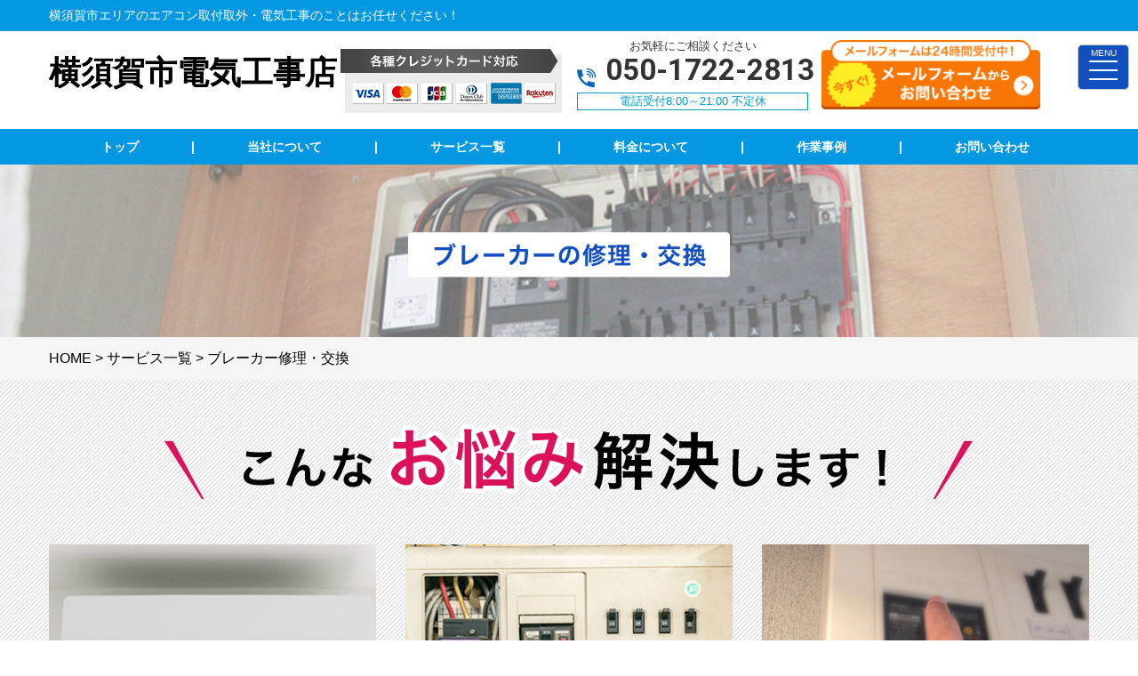

--- FILE ---
content_type: text/html; charset=UTF-8
request_url: https://denki-arigatou.com/electrical/breaker/
body_size: 14051
content:

<!DOCTYPE html>
<html lang="ja">
<head>
<!-- Google tag (gtag.js) -->
<script async src="https://www.googletagmanager.com/gtag/js?id=G-6S0KPHVHE3"></script>
<script>
  window.dataLayer = window.dataLayer || [];
  function gtag(){dataLayer.push(arguments);}
  gtag('js', new Date());

  gtag('config', 'G-6S0KPHVHE3');
</script>

<meta charset="UTF-8">
	<title>ブレーカー修理・交換 | 横須賀市電気工事店</title>
	<meta name="description"  content="ブレーカー修理・交換 | 横須賀市の電気工事全般《コンセント・家電取付・電気のことなら》横須賀市電気工事店にお任せください！！【見積無料】お家の電気工事まるっとお任せください。業務用も大歓迎・即日対応・明朗会計・カード決済対応。" />
<meta name="keywords" content="電気,電気工事,アンテナ工事,アンテナ修理,アンテナ取付,テレビアンテナ設置,BSアンテナ設置,CSアンテナ設置,テレビ配線増設,4K8Kアンテナ取付,8Kアンテナ取付,4Kアンテナ取付,4K8Kアンテナ工事,8Kアンテナ工事,4Kアンテナ工事,漏電修理,漏電調査,ブレーカー交換,ブレーカー落ちる,アンペア変更,単三切り替え,分電盤交換,分電盤修理,分電盤,コンセント切り替え,コンセント増設,コンセント移設,コンセント,スイッチ設置,人感センサー取り付け,スイッチ交換,照明交換,照明取付,照明取り外し,人感センサー取り付け,シーリングライト,シーリングライト取付,インターホン取り付け,インターホン工事,インターホン修理,ドアフォン修理,ドアフォン取付,モニター付きインターホン,インターホン新設,エアコン修理,エアコン工事,エアコン取付,エアコン移設,エアコン故障,エアコン効かない,エアコン付かない,エアコン,防犯カメラ,防犯カメラ取付,防犯カメラ新設,防犯カメラ移設,防犯カメラ設置,オール電化,loT家電,業務用エアコン取付,業務用エアコン修理,業務用エアコン工事,アンペア変更,アンペア上げる,200v,家庭用EV充電工事,電気自動車充電,EV車充電設備工事,家庭用充電設備工事,換気扇交換,換気扇取付,レンジフード交換,レンジフード取付,換気扇設置,浴室乾燥機取付,浴室乾燥機設置,LAN配線,LAN配線工事,電気配線工事,ありがとう,横須賀,三浦,横浜,横須賀市電気工事店,ブレーカー修理・交換" />
<!-- Open Graph Protocol -->
<meta property="og:title" content="横須賀市電気工事店">
<meta property="og:type" content="company">
<meta property="og:url" content="https://denki-arigatou.com">
<meta property="og:site_name" content="横須賀市電気工事店">
<meta property="og:description" content="横須賀市の電気工事全般《コンセント・家電取付・電気のことなら》横須賀市電気工事店にお任せください！！【見積無料】お家の電気工事まるっとお任せください。業務用も大歓迎・即日対応・明朗会計・カード決済対応。">
<meta property="og:locale" content="ja_JP">
<meta property="og:image" content="https://denki-arigatou.com/wp-content/themes/denkikoji/images/meta_property_image.jpg">
<meta name="viewport" content="width=device-width,initial-scale=1.0,minimum-scale=1.0,maximum-scale=2.0,user-scalable=yes">
<!-- End Open Graph Protocol -->
<!--[if lt IE 9]>
<script type="text/javascript" src="http://html5shim.googlecode.com/svn/trunk/html5.js"></script>
<![endif]-->
<link rel="canonical" href="https://denki-arigatou.com" />
<link rel="icon" type="image/vnd.microsoft.icon" href="https://denki-arigatou.com/wp-content/themes/denkikoji/favicon32_32.ico">
<link href="https://denki-arigatou.com/wp-content/themes/denkikoji/css/drawer.css" rel="stylesheet" type="text/css">
<link href="https://denki-arigatou.com/wp-content/themes/denkikoji/css/jquery.bxslider.css" rel="stylesheet" type="text/css">
<link href="https://denki-arigatou.com/wp-content/themes/denkikoji/style.css" rel="stylesheet" type="text/css">
<link href="https://fonts.googleapis.com/css?family=Lato" rel="stylesheet">
<link href="https://fonts.googleapis.com/css2?family=Roboto:wght@700&display=swap" rel="stylesheet">
<script type="text/javascript">
//Edge telリンク回避
if(!(navigator.userAgent.indexOf('iPhone') > 0 ) || navigator.userAgent.indexOf('Android') > 0 ){
  document.write('<meta name="format-detection" content="telephone=no">');
  }else{
}
//電話番号リンク
function smtel(telno){
  if((navigator.userAgent.indexOf('iPhone') > 0 ) || navigator.userAgent.indexOf('Android') > 0 ){
  document.write('<a href="tel:'+telno+'">'+telno+'</a>');
  }else{
  document.write(telno);
  }
}
</script>

<script type="text/javascript">
//▼ファイルの読み込みが完了したらLoaderを非表示とする
$(document).ready(function () {
	$('.bxslider').bxSlider();
});
//▼ファイルの読み込みが完了したらLoaderを非表示とする
$(window).load(function () {
	$("#loader").hide();
});
</script>
<script>
	window.dataLayer = window.dataLayer || [];
	var telnum = '050-3188-0827';
	dataLayer.push({'telnum':telnum});
</script>
<meta name='robots' content='max-image-preview:large' />
<link rel="alternate" type="application/rss+xml" title="横須賀市電気工事店 &raquo; フィード" href="https://denki-arigatou.com/feed/" />
<link rel="alternate" type="application/rss+xml" title="横須賀市電気工事店 &raquo; コメントフィード" href="https://denki-arigatou.com/comments/feed/" />
<script type="text/javascript">
window._wpemojiSettings = {"baseUrl":"https:\/\/s.w.org\/images\/core\/emoji\/14.0.0\/72x72\/","ext":".png","svgUrl":"https:\/\/s.w.org\/images\/core\/emoji\/14.0.0\/svg\/","svgExt":".svg","source":{"concatemoji":"https:\/\/denki-arigatou.com\/wp-includes\/js\/wp-emoji-release.min.js?ver=6.3.7"}};
/*! This file is auto-generated */
!function(i,n){var o,s,e;function c(e){try{var t={supportTests:e,timestamp:(new Date).valueOf()};sessionStorage.setItem(o,JSON.stringify(t))}catch(e){}}function p(e,t,n){e.clearRect(0,0,e.canvas.width,e.canvas.height),e.fillText(t,0,0);var t=new Uint32Array(e.getImageData(0,0,e.canvas.width,e.canvas.height).data),r=(e.clearRect(0,0,e.canvas.width,e.canvas.height),e.fillText(n,0,0),new Uint32Array(e.getImageData(0,0,e.canvas.width,e.canvas.height).data));return t.every(function(e,t){return e===r[t]})}function u(e,t,n){switch(t){case"flag":return n(e,"\ud83c\udff3\ufe0f\u200d\u26a7\ufe0f","\ud83c\udff3\ufe0f\u200b\u26a7\ufe0f")?!1:!n(e,"\ud83c\uddfa\ud83c\uddf3","\ud83c\uddfa\u200b\ud83c\uddf3")&&!n(e,"\ud83c\udff4\udb40\udc67\udb40\udc62\udb40\udc65\udb40\udc6e\udb40\udc67\udb40\udc7f","\ud83c\udff4\u200b\udb40\udc67\u200b\udb40\udc62\u200b\udb40\udc65\u200b\udb40\udc6e\u200b\udb40\udc67\u200b\udb40\udc7f");case"emoji":return!n(e,"\ud83e\udef1\ud83c\udffb\u200d\ud83e\udef2\ud83c\udfff","\ud83e\udef1\ud83c\udffb\u200b\ud83e\udef2\ud83c\udfff")}return!1}function f(e,t,n){var r="undefined"!=typeof WorkerGlobalScope&&self instanceof WorkerGlobalScope?new OffscreenCanvas(300,150):i.createElement("canvas"),a=r.getContext("2d",{willReadFrequently:!0}),o=(a.textBaseline="top",a.font="600 32px Arial",{});return e.forEach(function(e){o[e]=t(a,e,n)}),o}function t(e){var t=i.createElement("script");t.src=e,t.defer=!0,i.head.appendChild(t)}"undefined"!=typeof Promise&&(o="wpEmojiSettingsSupports",s=["flag","emoji"],n.supports={everything:!0,everythingExceptFlag:!0},e=new Promise(function(e){i.addEventListener("DOMContentLoaded",e,{once:!0})}),new Promise(function(t){var n=function(){try{var e=JSON.parse(sessionStorage.getItem(o));if("object"==typeof e&&"number"==typeof e.timestamp&&(new Date).valueOf()<e.timestamp+604800&&"object"==typeof e.supportTests)return e.supportTests}catch(e){}return null}();if(!n){if("undefined"!=typeof Worker&&"undefined"!=typeof OffscreenCanvas&&"undefined"!=typeof URL&&URL.createObjectURL&&"undefined"!=typeof Blob)try{var e="postMessage("+f.toString()+"("+[JSON.stringify(s),u.toString(),p.toString()].join(",")+"));",r=new Blob([e],{type:"text/javascript"}),a=new Worker(URL.createObjectURL(r),{name:"wpTestEmojiSupports"});return void(a.onmessage=function(e){c(n=e.data),a.terminate(),t(n)})}catch(e){}c(n=f(s,u,p))}t(n)}).then(function(e){for(var t in e)n.supports[t]=e[t],n.supports.everything=n.supports.everything&&n.supports[t],"flag"!==t&&(n.supports.everythingExceptFlag=n.supports.everythingExceptFlag&&n.supports[t]);n.supports.everythingExceptFlag=n.supports.everythingExceptFlag&&!n.supports.flag,n.DOMReady=!1,n.readyCallback=function(){n.DOMReady=!0}}).then(function(){return e}).then(function(){var e;n.supports.everything||(n.readyCallback(),(e=n.source||{}).concatemoji?t(e.concatemoji):e.wpemoji&&e.twemoji&&(t(e.twemoji),t(e.wpemoji)))}))}((window,document),window._wpemojiSettings);
</script>
<style type="text/css">
img.wp-smiley,
img.emoji {
	display: inline !important;
	border: none !important;
	box-shadow: none !important;
	height: 1em !important;
	width: 1em !important;
	margin: 0 0.07em !important;
	vertical-align: -0.1em !important;
	background: none !important;
	padding: 0 !important;
}
</style>
	<link rel='stylesheet' id='wp-block-library-css' href='https://denki-arigatou.com/wp-includes/css/dist/block-library/style.min.css?ver=6.3.7' type='text/css' media='all' />
<style id='classic-theme-styles-inline-css' type='text/css'>
/*! This file is auto-generated */
.wp-block-button__link{color:#fff;background-color:#32373c;border-radius:9999px;box-shadow:none;text-decoration:none;padding:calc(.667em + 2px) calc(1.333em + 2px);font-size:1.125em}.wp-block-file__button{background:#32373c;color:#fff;text-decoration:none}
</style>
<style id='global-styles-inline-css' type='text/css'>
body{--wp--preset--color--black: #000000;--wp--preset--color--cyan-bluish-gray: #abb8c3;--wp--preset--color--white: #ffffff;--wp--preset--color--pale-pink: #f78da7;--wp--preset--color--vivid-red: #cf2e2e;--wp--preset--color--luminous-vivid-orange: #ff6900;--wp--preset--color--luminous-vivid-amber: #fcb900;--wp--preset--color--light-green-cyan: #7bdcb5;--wp--preset--color--vivid-green-cyan: #00d084;--wp--preset--color--pale-cyan-blue: #8ed1fc;--wp--preset--color--vivid-cyan-blue: #0693e3;--wp--preset--color--vivid-purple: #9b51e0;--wp--preset--gradient--vivid-cyan-blue-to-vivid-purple: linear-gradient(135deg,rgba(6,147,227,1) 0%,rgb(155,81,224) 100%);--wp--preset--gradient--light-green-cyan-to-vivid-green-cyan: linear-gradient(135deg,rgb(122,220,180) 0%,rgb(0,208,130) 100%);--wp--preset--gradient--luminous-vivid-amber-to-luminous-vivid-orange: linear-gradient(135deg,rgba(252,185,0,1) 0%,rgba(255,105,0,1) 100%);--wp--preset--gradient--luminous-vivid-orange-to-vivid-red: linear-gradient(135deg,rgba(255,105,0,1) 0%,rgb(207,46,46) 100%);--wp--preset--gradient--very-light-gray-to-cyan-bluish-gray: linear-gradient(135deg,rgb(238,238,238) 0%,rgb(169,184,195) 100%);--wp--preset--gradient--cool-to-warm-spectrum: linear-gradient(135deg,rgb(74,234,220) 0%,rgb(151,120,209) 20%,rgb(207,42,186) 40%,rgb(238,44,130) 60%,rgb(251,105,98) 80%,rgb(254,248,76) 100%);--wp--preset--gradient--blush-light-purple: linear-gradient(135deg,rgb(255,206,236) 0%,rgb(152,150,240) 100%);--wp--preset--gradient--blush-bordeaux: linear-gradient(135deg,rgb(254,205,165) 0%,rgb(254,45,45) 50%,rgb(107,0,62) 100%);--wp--preset--gradient--luminous-dusk: linear-gradient(135deg,rgb(255,203,112) 0%,rgb(199,81,192) 50%,rgb(65,88,208) 100%);--wp--preset--gradient--pale-ocean: linear-gradient(135deg,rgb(255,245,203) 0%,rgb(182,227,212) 50%,rgb(51,167,181) 100%);--wp--preset--gradient--electric-grass: linear-gradient(135deg,rgb(202,248,128) 0%,rgb(113,206,126) 100%);--wp--preset--gradient--midnight: linear-gradient(135deg,rgb(2,3,129) 0%,rgb(40,116,252) 100%);--wp--preset--font-size--small: 13px;--wp--preset--font-size--medium: 20px;--wp--preset--font-size--large: 36px;--wp--preset--font-size--x-large: 42px;--wp--preset--spacing--20: 0.44rem;--wp--preset--spacing--30: 0.67rem;--wp--preset--spacing--40: 1rem;--wp--preset--spacing--50: 1.5rem;--wp--preset--spacing--60: 2.25rem;--wp--preset--spacing--70: 3.38rem;--wp--preset--spacing--80: 5.06rem;--wp--preset--shadow--natural: 6px 6px 9px rgba(0, 0, 0, 0.2);--wp--preset--shadow--deep: 12px 12px 50px rgba(0, 0, 0, 0.4);--wp--preset--shadow--sharp: 6px 6px 0px rgba(0, 0, 0, 0.2);--wp--preset--shadow--outlined: 6px 6px 0px -3px rgba(255, 255, 255, 1), 6px 6px rgba(0, 0, 0, 1);--wp--preset--shadow--crisp: 6px 6px 0px rgba(0, 0, 0, 1);}:where(.is-layout-flex){gap: 0.5em;}:where(.is-layout-grid){gap: 0.5em;}body .is-layout-flow > .alignleft{float: left;margin-inline-start: 0;margin-inline-end: 2em;}body .is-layout-flow > .alignright{float: right;margin-inline-start: 2em;margin-inline-end: 0;}body .is-layout-flow > .aligncenter{margin-left: auto !important;margin-right: auto !important;}body .is-layout-constrained > .alignleft{float: left;margin-inline-start: 0;margin-inline-end: 2em;}body .is-layout-constrained > .alignright{float: right;margin-inline-start: 2em;margin-inline-end: 0;}body .is-layout-constrained > .aligncenter{margin-left: auto !important;margin-right: auto !important;}body .is-layout-constrained > :where(:not(.alignleft):not(.alignright):not(.alignfull)){max-width: var(--wp--style--global--content-size);margin-left: auto !important;margin-right: auto !important;}body .is-layout-constrained > .alignwide{max-width: var(--wp--style--global--wide-size);}body .is-layout-flex{display: flex;}body .is-layout-flex{flex-wrap: wrap;align-items: center;}body .is-layout-flex > *{margin: 0;}body .is-layout-grid{display: grid;}body .is-layout-grid > *{margin: 0;}:where(.wp-block-columns.is-layout-flex){gap: 2em;}:where(.wp-block-columns.is-layout-grid){gap: 2em;}:where(.wp-block-post-template.is-layout-flex){gap: 1.25em;}:where(.wp-block-post-template.is-layout-grid){gap: 1.25em;}.has-black-color{color: var(--wp--preset--color--black) !important;}.has-cyan-bluish-gray-color{color: var(--wp--preset--color--cyan-bluish-gray) !important;}.has-white-color{color: var(--wp--preset--color--white) !important;}.has-pale-pink-color{color: var(--wp--preset--color--pale-pink) !important;}.has-vivid-red-color{color: var(--wp--preset--color--vivid-red) !important;}.has-luminous-vivid-orange-color{color: var(--wp--preset--color--luminous-vivid-orange) !important;}.has-luminous-vivid-amber-color{color: var(--wp--preset--color--luminous-vivid-amber) !important;}.has-light-green-cyan-color{color: var(--wp--preset--color--light-green-cyan) !important;}.has-vivid-green-cyan-color{color: var(--wp--preset--color--vivid-green-cyan) !important;}.has-pale-cyan-blue-color{color: var(--wp--preset--color--pale-cyan-blue) !important;}.has-vivid-cyan-blue-color{color: var(--wp--preset--color--vivid-cyan-blue) !important;}.has-vivid-purple-color{color: var(--wp--preset--color--vivid-purple) !important;}.has-black-background-color{background-color: var(--wp--preset--color--black) !important;}.has-cyan-bluish-gray-background-color{background-color: var(--wp--preset--color--cyan-bluish-gray) !important;}.has-white-background-color{background-color: var(--wp--preset--color--white) !important;}.has-pale-pink-background-color{background-color: var(--wp--preset--color--pale-pink) !important;}.has-vivid-red-background-color{background-color: var(--wp--preset--color--vivid-red) !important;}.has-luminous-vivid-orange-background-color{background-color: var(--wp--preset--color--luminous-vivid-orange) !important;}.has-luminous-vivid-amber-background-color{background-color: var(--wp--preset--color--luminous-vivid-amber) !important;}.has-light-green-cyan-background-color{background-color: var(--wp--preset--color--light-green-cyan) !important;}.has-vivid-green-cyan-background-color{background-color: var(--wp--preset--color--vivid-green-cyan) !important;}.has-pale-cyan-blue-background-color{background-color: var(--wp--preset--color--pale-cyan-blue) !important;}.has-vivid-cyan-blue-background-color{background-color: var(--wp--preset--color--vivid-cyan-blue) !important;}.has-vivid-purple-background-color{background-color: var(--wp--preset--color--vivid-purple) !important;}.has-black-border-color{border-color: var(--wp--preset--color--black) !important;}.has-cyan-bluish-gray-border-color{border-color: var(--wp--preset--color--cyan-bluish-gray) !important;}.has-white-border-color{border-color: var(--wp--preset--color--white) !important;}.has-pale-pink-border-color{border-color: var(--wp--preset--color--pale-pink) !important;}.has-vivid-red-border-color{border-color: var(--wp--preset--color--vivid-red) !important;}.has-luminous-vivid-orange-border-color{border-color: var(--wp--preset--color--luminous-vivid-orange) !important;}.has-luminous-vivid-amber-border-color{border-color: var(--wp--preset--color--luminous-vivid-amber) !important;}.has-light-green-cyan-border-color{border-color: var(--wp--preset--color--light-green-cyan) !important;}.has-vivid-green-cyan-border-color{border-color: var(--wp--preset--color--vivid-green-cyan) !important;}.has-pale-cyan-blue-border-color{border-color: var(--wp--preset--color--pale-cyan-blue) !important;}.has-vivid-cyan-blue-border-color{border-color: var(--wp--preset--color--vivid-cyan-blue) !important;}.has-vivid-purple-border-color{border-color: var(--wp--preset--color--vivid-purple) !important;}.has-vivid-cyan-blue-to-vivid-purple-gradient-background{background: var(--wp--preset--gradient--vivid-cyan-blue-to-vivid-purple) !important;}.has-light-green-cyan-to-vivid-green-cyan-gradient-background{background: var(--wp--preset--gradient--light-green-cyan-to-vivid-green-cyan) !important;}.has-luminous-vivid-amber-to-luminous-vivid-orange-gradient-background{background: var(--wp--preset--gradient--luminous-vivid-amber-to-luminous-vivid-orange) !important;}.has-luminous-vivid-orange-to-vivid-red-gradient-background{background: var(--wp--preset--gradient--luminous-vivid-orange-to-vivid-red) !important;}.has-very-light-gray-to-cyan-bluish-gray-gradient-background{background: var(--wp--preset--gradient--very-light-gray-to-cyan-bluish-gray) !important;}.has-cool-to-warm-spectrum-gradient-background{background: var(--wp--preset--gradient--cool-to-warm-spectrum) !important;}.has-blush-light-purple-gradient-background{background: var(--wp--preset--gradient--blush-light-purple) !important;}.has-blush-bordeaux-gradient-background{background: var(--wp--preset--gradient--blush-bordeaux) !important;}.has-luminous-dusk-gradient-background{background: var(--wp--preset--gradient--luminous-dusk) !important;}.has-pale-ocean-gradient-background{background: var(--wp--preset--gradient--pale-ocean) !important;}.has-electric-grass-gradient-background{background: var(--wp--preset--gradient--electric-grass) !important;}.has-midnight-gradient-background{background: var(--wp--preset--gradient--midnight) !important;}.has-small-font-size{font-size: var(--wp--preset--font-size--small) !important;}.has-medium-font-size{font-size: var(--wp--preset--font-size--medium) !important;}.has-large-font-size{font-size: var(--wp--preset--font-size--large) !important;}.has-x-large-font-size{font-size: var(--wp--preset--font-size--x-large) !important;}
.wp-block-navigation a:where(:not(.wp-element-button)){color: inherit;}
:where(.wp-block-post-template.is-layout-flex){gap: 1.25em;}:where(.wp-block-post-template.is-layout-grid){gap: 1.25em;}
:where(.wp-block-columns.is-layout-flex){gap: 2em;}:where(.wp-block-columns.is-layout-grid){gap: 2em;}
.wp-block-pullquote{font-size: 1.5em;line-height: 1.6;}
</style>
<link rel='stylesheet' id='responsive-lightbox-swipebox-css' href='https://denki-arigatou.com/wp-content/plugins/responsive-lightbox/assets/swipebox/swipebox.min.css?ver=1.5.2' type='text/css' media='all' />
<script type='text/javascript' src='https://denki-arigatou.com/wp-includes/js/jquery/jquery.min.js?ver=3.7.0' id='jquery-core-js'></script>
<script type='text/javascript' src='https://denki-arigatou.com/wp-includes/js/jquery/jquery-migrate.min.js?ver=3.4.1' id='jquery-migrate-js'></script>
<script type='text/javascript' src='https://denki-arigatou.com/wp-content/plugins/responsive-lightbox/assets/dompurify/purify.min.js?ver=3.3.1' id='dompurify-js'></script>
<script id="responsive-lightbox-sanitizer-js-before" type="text/javascript">
window.RLG = window.RLG || {}; window.RLG.sanitizeAllowedHosts = ["youtube.com","www.youtube.com","youtu.be","vimeo.com","player.vimeo.com"];
</script>
<script type='text/javascript' src='https://denki-arigatou.com/wp-content/plugins/responsive-lightbox/js/sanitizer.js?ver=2.7.0' id='responsive-lightbox-sanitizer-js'></script>
<script type='text/javascript' src='https://denki-arigatou.com/wp-content/plugins/responsive-lightbox/assets/swipebox/jquery.swipebox.min.js?ver=1.5.2' id='responsive-lightbox-swipebox-js'></script>
<script type='text/javascript' src='https://denki-arigatou.com/wp-includes/js/underscore.min.js?ver=1.13.4' id='underscore-js'></script>
<script type='text/javascript' src='https://denki-arigatou.com/wp-content/plugins/responsive-lightbox/assets/infinitescroll/infinite-scroll.pkgd.min.js?ver=4.0.1' id='responsive-lightbox-infinite-scroll-js'></script>
<script id="responsive-lightbox-js-before" type="text/javascript">
var rlArgs = {"script":"swipebox","selector":"lightbox","customEvents":"","activeGalleries":true,"animation":true,"hideCloseButtonOnMobile":false,"removeBarsOnMobile":false,"hideBars":true,"hideBarsDelay":5000,"videoMaxWidth":1080,"useSVG":true,"loopAtEnd":false,"woocommerce_gallery":false,"ajaxurl":"https:\/\/denki-arigatou.com\/wp-admin\/admin-ajax.php","nonce":"7779a80a36","preview":false,"postId":29,"scriptExtension":false};
</script>
<script type='text/javascript' src='https://denki-arigatou.com/wp-content/plugins/responsive-lightbox/js/front.js?ver=2.7.0' id='responsive-lightbox-js'></script>
<link rel="https://api.w.org/" href="https://denki-arigatou.com/wp-json/" /><link rel="alternate" type="application/json" href="https://denki-arigatou.com/wp-json/wp/v2/pages/29" /><link rel="EditURI" type="application/rsd+xml" title="RSD" href="https://denki-arigatou.com/xmlrpc.php?rsd" />
<meta name="generator" content="WordPress 6.3.7" />
<link rel="canonical" href="https://denki-arigatou.com/electrical/breaker/" />
<link rel='shortlink' href='https://denki-arigatou.com/?p=29' />
<link rel="alternate" type="application/json+oembed" href="https://denki-arigatou.com/wp-json/oembed/1.0/embed?url=https%3A%2F%2Fdenki-arigatou.com%2Felectrical%2Fbreaker%2F" />
<link rel="alternate" type="text/xml+oembed" href="https://denki-arigatou.com/wp-json/oembed/1.0/embed?url=https%3A%2F%2Fdenki-arigatou.com%2Felectrical%2Fbreaker%2F&#038;format=xml" />
</head>
<body class="drawer drawer--right">
<div id="top">
<!-- ハンバーガーボタン -->
<button type="button" class="drawer-toggle drawer-hamburger sidemenu">
    <span class="tit">MENU</span>
    <span class="sr-only">toggle navigation</span>
    <span class="drawer-hamburger-icon"></span>
</button>
<nav class="drawer-nav">
    <ul class="drawer-menu">
        <li class="white">メニュー</li>
        <li><a href="https://denki-arigatou.com">TOP</a></li>
        <li><span class="tit"><a href="https://denki-arigatou.com/electrical/">サービス</a></span>
            <ul class="child cf">
                <li><a href="https://denki-arigatou.com/commercial-aircon/">業務用エアコン交換・取付・修理</a></li>
                <li><a href="https://denki-arigatou.com/aircon-cleaning/">エアコンクリーニング</a></li>
                <li><a href="https://denki-arigatou.com/air-conditioner/">エアコン修理・取付</a></li>
                <li><a href="https://denki-arigatou.com/tv-antena/">TVアンテナ修理・取付</a></li>
                <li><a href="https://denki-arigatou.com/inter-phone/">インターホン修理・取付</a></li>
                <li><a href="https://denki-arigatou.com/light/">照明の修理・取付</a></li>
                <li><a href="https://denki-arigatou.com/consent/">コンセント修理・取付</a></li>
                <li><a href="https://denki-arigatou.com/switch/">スイッチ修理・取付</a></li>
                <li><a href="https://denki-arigatou.com/breaker/">ブレーカー修理・取付</a></li>
                <li><a href="https://denki-arigatou.com/breaker-2/">単相３線式切替工事</a></li>
                <li><a href="https://denki-arigatou.com/ventilation-fan/">換気扇等修理・取付</a></li>
                <li><a href="https://denki-arigatou.com/leakage/">漏電調査・修理</a></li>
                <li><a href="https://denki-arigatou.com/lan/">LAN、電気配線工事</a></li>
                <li><a href="https://denki-arigatou.com/camera/">防犯カメラ</a></li>
                <li><a href="https://denki-arigatou.com/evcar/">家庭用EV充電工事</a></li>
                <li><a href="https://denki-arigatou.com/4k8k/">4k・8k受信工事</a></li>
            </ul>
        </li>
        <li><a href="https://denki-arigatou.com/price/">料金について</a></li>
        <li><a href="https://denki-arigatou.com/case/">作業事例</a></li>
        <li><a href="https://denki-arigatou.com/voice/">お客様の声</a></li>
        <li><a href="https://denki-arigatou.com/company/">当社について</a></li>
        <li><a href="https://denki-arigatou.com/faq/">よくある質問</a></li>
                <li><a href="https://denki-arigatou.com/contact/">お問い合わせ</a></li>
        <li>
            <div class="telarea cf textC bgGray">
                <p>お見積もり・修理依頼<br>お気軽にお電話、お問い合わせください</p>
                <div class="number">
                    <div class="tel"><script type="text/javascript">smtel('050-1722-2813');</script></div>
                </div>
                <p>8:00～21:00不定休</p>
                <p class="contact"><a href="https://denki-arigatou.com/contact/"><img src="https://denki-arigatou.com/wp-content/themes/denkikoji/images/btn/btnContact.png" alt="メールはこちら"></a></p>
            </div><!-- .telarea end -->
        </li>
    </ul>
</nav>
<header id="header">
    <div class="upper bgWtr">
        <div class="contentWrp cf white">
            <h1><span class="pc">横須賀市エリアのエアコン取付取外・電気工事のことはお任せください！</span><span class="sp">横須賀市エリアのエアコン取付取外・電気工事</span></h1>
        </div><!-- .inner end -->
    </div><!-- .upper end -->
    <div class="lower">
        <div class="contentWrp cf">
            <h2 class="logo">
                <a href="https://denki-arigatou.com/"><span class="shopname">横須賀市電気工事店</span></a>

            </h2>
                        <div class="cardArea">
                <a><img src="https://denki-arigatou.com/wp-content/themes/denkikoji/images/header/card.png" alt="クレジットカード対応" width="249" height="72"></a>
            </div>
                        <div class="telArea textC pc">
                <p class="sodan">お気軽にご相談ください</p>
                <p class="tel flex"><span class="icon"><img src="https://denki-arigatou.com/wp-content/themes/denkikoji/images/icon/icon_tel.png" alt="tel"></span><span class="num roboto"><script type="text/javascript">smtel('050-1722-2813');</script></span></p>
                <p class="time">電話受付8:00～21:00&nbsp;不定休</p>
            </div>
            <div class="contact pc w100"><a href="https://denki-arigatou.com/contact/"><img src="https://denki-arigatou.com/wp-content/themes/denkikoji/images/header/head_satei.png" alt="mail" width="243" height="83"></a></div>

        </div><!-- .inner end -->
    </div><!-- .lower end -->
</header>
<div class="g_naviWrap">
    <nav id="gnav" class="textC">
        <ul class="cf white">
            <li class="nav5"><a href="https://denki-arigatou.com"><span>トップ</span></a></li>
            <li><span>|</span></li>
            <li class="nav9 dropdown_item"><a href="https://denki-arigatou.com/company/"><span>当社について</span></a>
                <ul class="dropdown_item_ul bgBlue textC">
                    <li><a href="https://denki-arigatou.com/news/">新着情報</a></li>
                    <li><a href="https://denki-arigatou.com/faq/">よくあるご質問</a></li>
                                    </ul>
            </li>
            <li><span>|</span></li>
                        <li class="nav3 tab"><a href="https://denki-arigatou.com/electrical/"><span>サービス一覧</span></a>
                <div class="tabbox bgBlue">
                     <div class="inner fs14">
                         <ul class="subMenu">
                            <li><a href="https://denki-arigatou.com/commercial-aircon/">業務用エアコン交換・取付・修理</a></li>
                            <li><a href="https://denki-arigatou.com/aircon-cleaning/">エアコンクリーニング</a></li>
                            <li><a href="https://denki-arigatou.com/air-conditioner/">エアコン修理・取付</a></li>
                            <li><a href="https://denki-arigatou.com/tv-antena/">TVアンテナ修理・取付</a></li>
                            <li><a href="https://denki-arigatou.com/inter-phone/">インターホン修理・取付</a></li>
                            <li><a href="https://denki-arigatou.com/light/">照明の修理・取付</a></li>
                            <li><a href="https://denki-arigatou.com/consent/">コンセント修理・取付</a></li>
                            <li><a href="https://denki-arigatou.com/switch/">スイッチ修理・取付</a></li>
                            <li><a href="https://denki-arigatou.com/breaker/">ブレーカー修理・取付</a></li>
                            <li><a href="https://denki-arigatou.com/breaker-2/">単相３線式切替工事</a></li>
                            <li><a href="https://denki-arigatou.com/ventilation-fan/">換気扇等修理・取付</a></li>
                            <li><a href="https://denki-arigatou.com/leakage/">漏電調査・修理</a></li>
                            <li><a href="https://denki-arigatou.com/lan/">LAN、電気配線工事</a></li>
                            <li><a href="https://denki-arigatou.com/camera/">防犯カメラ</a></li>
                            <li><a href="https://denki-arigatou.com/evcar/">家庭用EV充電工事</a></li>
                            <li><a href="https://denki-arigatou.com/4k8k/">4k・8k受信工事</a></li>
                         </ul>
                    </div>
                </div>
            </li>
            <li><span>|</span></li>
            <li class="nav5"><a href="https://denki-arigatou.com/price/"><span>料金について</span></a></li>
            <li><span>|</span></li>
            <li class="nav7 dropdown_item"><a href="https://denki-arigatou.com/case/"><span>作業事例</span></a>
                <ul class="dropdown_item_ul bgBlue textC">
                    <li><a href="https://denki-arigatou.com/voice/">お客様の声</a></li>
                </ul>
            </li>
            <li><span>|</span></li>
            <li class="last"><a href="https://denki-arigatou.com/contact/"><span>お問い合わせ</span></a></li>
        </ul>
    </nav>
</div>


<div id="mainImage">
    <div class="mainTit">
                <span class="pc"><img src="https://denki-arigatou.com/wp-content/themes/denkikoji/images/main/mainBreaker.jpg" alt="ブレーカー修理・交換"></span>
        <span class="sp"><img src="https://denki-arigatou.com/wp-content/themes/denkikoji/images/main/mainBreaker_s.jpg" alt="ブレーカー修理・交換"></span>
            </div>
</div><!-- .main_title -->

<!-- ▼breadcrumb start -->
<div class="breadcrumb">
    <div class="contentWrp">
<span property="itemListElement" typeof="ListItem"><a property="item" typeof="WebPage" title="Go to 横須賀市電気工事店." href="https://denki-arigatou.com" class="home" ><span property="name">HOME</span></a><meta property="position" content="1"></span> &gt; <span property="itemListElement" typeof="ListItem"><a property="item" typeof="WebPage" title="Go to サービス一覧." href="https://denki-arigatou.com/electrical/" class="post post-page" ><span property="name">サービス一覧</span></a><meta property="position" content="2"></span> &gt; <span class="post post-page current-item">ブレーカー修理・交換</span></div>
</div>
<!-- ▲breadcrumb　end -->

<section id="breaker01" class="page bgLine3">
    <div class="contentWrp">
        <h2 class="w100 mb50"><img decoding="async" src="https://denki-arigatou.com/wp-content/themes/denkikoji/images/page/title/tit01.png" alt="こんなお悩み解決します"></h2>
        <ul class="flex flex1 flex-wrap pageTop01 col3">
            <li class="box bgWhite">
                <p class="img w100"><img decoding="async" src="https://denki-arigatou.com/wp-content/themes/denkikoji/images/page/breaker/breaker_img_01.png" alt="電圧を下げたい・上げたい"></p>
                <div class="inner">
                    <h3 class="h3 mb10">電圧を下げたい・上げたい</h3>
                    <p class="txt">エアコンを取り付けるにあたり、200V対応のブレーカーに交換したい。といったときには、ブレーカーの交換も対応します。</p>
                </div>
            </li>
            <li class="box bgWhite">
                <p class="img w100"><img decoding="async" src="https://denki-arigatou.com/wp-content/themes/denkikoji/images/page/breaker/breaker_img_02.png" alt="分電盤を新しくしたい"></p>
                <div class="inner">
                    <h3 class="h3 mb10">古くなった分電盤を新しくしたい</h3>
                    <p class="txt">古くなった分電盤を新しいものに交換する作業もお任せください。太陽光設置済みのご家庭の分電盤も対応可能です。</p>
                </div>
            </li>
            <li class="box bgWhite">
                <p class="img w100"><img decoding="async" src="https://denki-arigatou.com/wp-content/themes/denkikoji/images/page/breaker/breaker_img_03.png" alt="ブレーカーが上がらない"></p>
                <div class="inner">
                    <h3 class="h3 mb10">ブレーカーが上がらない</h3>
                    <p class="txt">ブレーカーが上がらない、上げてもすぐ落ちる場合は、電気の使い過ぎか、漏電の可能性があります。また、ブレーカーそのものの不具合も考えられますので、点検をおススメします。</p>
                </div>
            </li>
        </div>
    </div>
</section>
<section id="breaker02" class="bgLine01">
    <h2 class="tit bgWtr white">
        <div class="contentWrp fs40 bold">ブレーカーの修理・交換メニュー</div>
    </h2>
    <div class="contentWrp pt40 pb50">
        <div class="menuArea">
            <ul class="cf">
                <li class="flex flex1 w100 matchHeight">
                    <div class="img"><img decoding="async" src="https://denki-arigatou.com/wp-content/themes/denkikoji/images/page/breaker/breaker01.png" alt="ブレーカー取替え"></div>
                    <div class="right">
                        <h4 class="fs26"><span>ブレーカー取替え</span></h4>
                        <p class="price textR red fs30">16,500円(税込)～</p>
                        <p class="fs18">ブレーカーを新しいものに交換します。</p>
                    </div>
                </li>
                <li class="flex flex1 w100 matchHeight">
                    <div class="img"><img decoding="async" src="https://denki-arigatou.com/wp-content/themes/denkikoji/images/page/breaker/breaker02.png" alt="200Vに切り替え"></div>
                    <div class="right">
                        <h4 class="fs26"><span>200Vに切り替え</span></h4>
                        <p class="price textR red fs30">16,500円(税込)～</p>
                        <p class="fs18">エアコンやIHに対応する200Vに変更します。</p>
                    </div>
                </li>
            </ul>
            <p class="textC linkbtn"><a href="https://denki-arigatou.com/electrical/"><img decoding="async" src="https://denki-arigatou.com/wp-content/themes/denkikoji/images/btn/btnMenu.png" alt="電気工事メニュー一覧を見る"></a></p>
        </div>
    </div>
</section>
<section id="breaker03" class="info">
    <h2 class="tit bgWtr white">
        <div class="contentWrp fs40 bold">ブレーカーの基礎知識</div>
    </h2>
    <div class="bgGray">
        <div class="contentWrpW bgWhite pt50 pb70">
            <div class="contentWrp">
                <div class="info01 box cf">
                    <div class="img w100 floatL"><img decoding="async" src="https://denki-arigatou.com/wp-content/themes/denkikoji/images/page/breaker/img_board_01.jpg" alt="ブレーカー"></div>
                    <div class="txt floatR">
                        <p class="fs18 mb10">ほとんどの分電盤内にはメインブレーカーの隣に漏電遮断器（漏電ブレーカー）というものがあります。漏電ブレーカーが落ちていた場合は電気機器の故障や、雨漏り、結露などによるショート、絶縁の経年劣化などにより漏電が起きている可能性があります。</p>
                        <h3 class="fs26"><span class="water bold">漏電の確認方法</span></h3>
                        <p class="mb10 txt_memo red">※夜は真っ暗になるので、昼間にやりましょう。</p>
                        <ol>
                            <li>&#9312; 全てのブレーカーをいったん切る。</li>
                            <li>&#9313; 漏電ブレーカーを入れる。</li>
                            <li>&#9314; ひとつづつ配線用のブレーカーを入れていく</li>
                            <li>&#9315; どれかの配線用ブレーカーを入れた時に漏電ブレーカーが切れたら、その配線用ブレーカーの回路の漏電が疑われる。</li>
                            <li>&#9316; 該当の回路を業者に診てもらう（仮に漏電箇所を発見しても、ご自分で手を出すと危険なため注意しましょう。）</li>
                        </ol>
                    </div>
                </div>
                <div class="info02 box cf">
                    <div class="img w100 floatR"><img decoding="async" src="https://denki-arigatou.com/wp-content/themes/denkikoji/images/page/breaker/img_board_02.png" alt="漏電注意"></div>
                    <div class="txt floatL">
                        <p class="fs18">漏電が見つかったら、早めに修理をしましょう。放置しておくと、火災や感電のリスクのほか、ご利用中の家電製品へのダメージも懸念されます。<br><br>業者が修理するまでの期間は、漏電している箇所以外のブレーカーを入れて、業者が到着するまで待ちましょう。<br><br><span class="red">※くれぐれも、ご自身での作業にはご注意ください。感電や火災のリスクがあるので、おススメしません。</span></p>
                    </div>
                </div>
            </div>
        </div>
    </div>
</section>
<section class="flow">
    <h2 class="tit bgWtr white">
        <div class="contentWrp fs40 bold">工事までの流れ</div>
    </h2>
    <div class="bgLine02 pt40 pb40">
        <div class="contentWrp">
            <div class="box bgWhite">
                <p class="step"><img src="https://denki-arigatou.com/wp-content/themes/denkikoji/images/common/step01.png" alt="STEP1"></p>
                <div class="flex flex2 flex-wrap">
                    <div class="left">
                        <h3>お問い合わせ＆ヒアリング</h3>
                        <p>まずはお電話にてお問い合わせください。状況をお聞きできれば、概算のお⾒積りもご提⽰可能です。 ご住所を確認させていただき、ご指定日時にお伺い致します。強引な営業等は一切しておりませんので、ご安心ください。</p>
                    </div>
                    <p class="img w100"><img src="https://denki-arigatou.com/wp-content/themes/denkikoji/images/common/aircle_flow01.jpg" alt="お問い合わせ＆ヒアリング"></p>
                </div>
            </div>
            <div class="box bgWhite">
                <p class="step"><img src="https://denki-arigatou.com/wp-content/themes/denkikoji/images/common/step02.png" alt="STEP2"></p>
                <div class="flex flex2 flex-wrap">
                    <div class="left">
                        <h3>現地にてご利⽤状況の確認と<br>工事内容の説明</h3>
                        <p>お伺いして、ご利用状況を確認し、ご希望の工事内容と、費用をご説明します。内容に同意いただけましたら、作業に入ります。（お見積りの結果、見送りたい場合はお断りいただいてもかまいません。）</p>
                    </div>
                    <p class="img w100"><img src="https://denki-arigatou.com/wp-content/themes/denkikoji/images/common/aircle_flow02.jpg" alt="現地にてご利⽤状況の確認と工事内容の説明"></p>
                </div>
            </div>
            <div class="box bgWhite">
                <p class="step"><img src="https://denki-arigatou.com/wp-content/themes/denkikoji/images/common/step03.png" alt="STEP3"></p>
                <div class="flex flex2 flex-wrap">
                    <div class="left">
                        <h3>工事完了のご確認</h3>
                        <p>工事が完了するまでおおよそ１，２時間です。工事後の通電テストをお立合い頂きましたら、工事完了、お支払いとなります。</p>
                    </div>
                    <p class="img w100"><img src="https://denki-arigatou.com/wp-content/themes/denkikoji/images/common/aircle_flow03.jpg" alt="工事完了のご確認"></p>
                </div>
            </div>
        </div>
    </div>
    <div class="baseprice pt60 pb60">
        <div class="contentWrp w100 flex flex-wrap">
            <p class="img"><img src="https://denki-arigatou.com/wp-content/themes/denkikoji/images/common/baseprice.png" alt="最短即時30分"></p>
            <div class="right">
                <h3>基本出張費</h3>
                <p>基本出張費一律3,300円(税込)<br>お見積り無料！</p>
            </div>
        </div>
    </div>
</section>

<section id="topCase" class="case">
    <h2 class="tit bgWtr white">
        <div class="contentWrp fs40 bold">施工事例</div>
    </h2>
    <div class="contentWrp pt60 pb60">
        <p class="bnr mb70"><img src="https://denki-arigatou.com/wp-content/themes/denkikoji/images/case/bnrCase.jpg" alt="施工事例"></p>
        <ul class="flex flex-wrap mb60">
                                    <li class="archivePost">
                <article>
                    <a href="https://denki-arigatou.com/case/%e9%9b%bb%e6%b0%97%e5%b7%a5%e4%ba%8b-%e3%82%a2%e3%83%b3%e3%83%86%e3%83%8a%e5%b7%a5%e4%ba%8b%e3%80%80%e7%81%ab%e7%81%bd%e4%bf%9d%e9%99%ba/"></a>
                    <h3 class="bold">アンテナ工事　火災保険</h3>
                    <div class="photo">
                        <img src="https://denki-arigatou.com/wp-content/uploads/2020/01/shutterstock_1806213172-256x196.jpg" class="attachment-case-list size-case-list wp-post-image" alt="" decoding="async" loading="lazy" />                    </div>
                    <p class="txt">神奈川県横須賀市お客様からご連絡をいただき、先月の台風からTVの映りが悪くアンテナを見て欲しいと言わ...</p>
                </article>
            </li><!-- .archivePost -->
                        <li class="archivePost">
                <article>
                    <a href="https://denki-arigatou.com/case/%e9%9b%bb%e6%b0%97%e5%b7%a5%e4%ba%8b-%e3%82%a4%e3%83%b3%e3%82%bf%e3%83%bc%e3%83%9b%e3%83%b3%e4%ba%a4%e6%8f%9b/"></a>
                    <h3 class="bold">電気工事 インターホン交換</h3>
                    <div class="photo">
                        <img src="https://denki-arigatou.com/wp-content/uploads/2020/01/AdobeStock_208396358-256x196.jpeg" class="attachment-case-list size-case-list wp-post-image" alt="" decoding="async" loading="lazy" />                    </div>
                    <p class="txt">録画機能付インターホンに交換したいと神奈川県横浜市のお客様からご連絡がありました。 お使いのインター...</p>
                </article>
            </li><!-- .archivePost -->
                        <li class="archivePost">
                <article>
                    <a href="https://denki-arigatou.com/case/%e3%82%a8%e3%82%a2%e3%82%b3%e3%83%b3%e7%a7%bb%e8%a8%ad%e3%81%ab%e4%bc%b4%e3%81%86%e3%80%80%e9%9b%bb%e5%9c%a7%e5%a4%89%e6%9b%b4%e5%b7%a5%e4%ba%8b/"></a>
                    <h3 class="bold">エアコン移設/電圧変更工事</h3>
                    <div class="photo">
                        <img src="https://denki-arigatou.com/wp-content/uploads/2020/01/AdobeStock_105161866-256x196.jpg" class="attachment-case-list size-case-list wp-post-image" alt="" decoding="async" loading="lazy" />                    </div>
                    <p class="txt">神奈川県三浦市お客様よりエアコンの移設のご依頼がありお伺いしました。 現在使われていたエアコンの故障...</p>
                </article>
            </li><!-- .archivePost -->
                        <li class="archivePost">
                <article>
                    <a href="https://denki-arigatou.com/case/%e9%9b%bb%e6%b0%97%e5%b7%a5%e4%ba%8b%e3%80%80%e3%82%b3%e3%83%b3%e3%82%bb%e3%83%b3%e3%83%88%e4%ba%a4%e6%8f%9b/"></a>
                    <h3 class="bold">電気工事　コンセント交換</h3>
                    <div class="photo">
                        <img src="https://denki-arigatou.com/wp-content/uploads/2020/01/fddefa500dbd3e3a25b7559debc768f4-256x196.jpg" class="attachment-case-list size-case-list wp-post-image" alt="" decoding="async" loading="lazy" />                    </div>
                    <p class="txt">神奈川県横須賀市のお客様より、コンセントの調子がおかしいとのお問合せを頂き修理に行って来ました。 コ...</p>
                </article>
            </li><!-- .archivePost -->
                                </ul>
        <p class="textC linkbtn"><a href="https://denki-arigatou.com/case/"><img src="https://denki-arigatou.com/wp-content/themes/denkikoji/images/btn/btnCase.png" alt="施工事例をもっと見る"></a></p>
    </div>
</section><!-- /#topCase -->

<section class="commonArea">
    <h2 class="tit bgWtr h2">
        <div class="contentWrp">
            <span class="pc"><img src="https://denki-arigatou.com/wp-content/themes/denkikoji/images/common/titCommonArea.png" alt="おうち電気のことはお任せください！このような時はご連絡ください"></span>
            <span class="sp"><img src="https://denki-arigatou.com/wp-content/themes/denkikoji/images/common/titCommonAreaS.png" alt="おうち電気のことはお任せください！このような時はご連絡ください"></span>
        </div>
    </h2>
    <div class="corresArea">
        <div class="bgImg">
            <div class="contentWrp flex flex1 flex-wrap">
                <div class="left matchHeight">
                    <div class="vMiddle">
                        <ul class="flex flex1 w100">
                            <li><img src="https://denki-arigatou.com/wp-content/themes/denkikoji/images/common/common01.png" alt="エアコン関連"></li>
                            <li><img src="https://denki-arigatou.com/wp-content/themes/denkikoji/images/common/common02.png" alt="配線コンセントまわり"></li>
                            <li><img src="https://denki-arigatou.com/wp-content/themes/denkikoji/images/common/common03.png" alt="家電・その他電気のこと"></li>
                        </ul>
                    </div>
                </div>
                <div class="right matchHeight">
                    <p class="fs30">最短最速30分！ 出張対応エリア</p>
                    <p class="fs24">横須賀市、横浜市、三浦市<br>電話お問い合わせ都合が合えば最短30分でお伺いいたします！</p>
                </div>
            </div>
        </div>
    </div>
    <div class="stepArea">
        <div class="contentWrpW">
            <div class="flex flex1 flex-wrap">
                <div class="left">
                    <p class="icon w100"><img src="https://denki-arigatou.com/wp-content/themes/denkikoji/images/common/common04.png" alt="かんたん２ステップ"></p>
                    <p class="bottom w100"><img src="https://denki-arigatou.com/wp-content/themes/denkikoji/images/common/common05.png" alt=""></p>
                </div>
                <div class="right">
                    <p class="upper mb15">横須賀市の<br>エアコン関連全般・配線・家電取付・増設<br>電気のことでお困りならご連絡ください！</p>
                    <div class="telArea textC">
                        <p class="fs24 bold">無駄な交換や買換を勧める等の行為はいたしません！</p>
                        <p class="tel blue"><script type="text/javascript">smtel('050-1722-2813');</script></p>
                        <p class="fs30 bold">電話受付 8:00～21:00&nbsp;不定休</p>
                    </div>
                </div>
            </div>
        </div>
    </div>
</section>

<footer id="footer" class="site_footer t-gutter" role="contentinfo">
    <div class="footerTop">
        <h2 class="tit bgWtr white">
            <div class="contentWrp fs40 bold">取り扱いメーカー</div>
        </h2>
        <div class="bgImg pt80 pb80">
            <div id="makerInfo" class="contentWrp textC">
                <h3 class="fs30 bold mb30">各種メーカー対応します！<br>ここにないメーカーでもお気軽にお問い合わせください</h3>
                <div class="makerList mb100"><img src="https://denki-arigatou.com/wp-content/themes/denkikoji/images/footer/foot_maker.png" alt="取扱いメーカー" width="auto"></div>
            </div>
            <div class="box contentWrp">
                <h3 class="fs40 white bold">私達にできること</h3>
                <div class="inner">
                    <p>エアコンクリーニング・洗浄、コンセント修理・交換、スイッチ修理、交換、ブレーカー修理・交換、単相３線式切替工事、エアコン修理・取付、照明器具の修理・交換、換気扇・レンジフード修理・交換、インターホンの修理、交換、テレビアンテナの修理・取付、漏電調査、漏電修理、 LAN配線、電気配線工事、防犯カメラ、家庭用EV充電工事、4K・8K受信工事</p>
                </div>
            </div>
        </div>
    </div><!-- /.footerTop -->

    <div class="footerLower">
        <div class="footer_wrap">
            <div class="cf mainwrap contentWrp pt60 pb80">
                <div class="floatL foot_info">
                    <p class="shopname">横須賀市電気工事店</p>
                    <div class="address fs16">
                        <p class="zip">〒220-6208</p>
                        <p>神奈川県横浜市西区みなとみらい2-3-5　クイーンズタワーC 8F</p>
                    </div>
                    <div class="telArea">
                        <p class="mb05 fs13">お気軽にお電話にてご相談ください</p>
                        <p class="tel"><span class="icon"><img src="https://denki-arigatou.com/wp-content/themes/denkikoji/images/icon/icon_tel.png" alt="tel"></span><span class="num roboto"><script type="text/javascript">smtel('050-1722-2813');</script></span></p>
                        <p class="time fs13">営業時間8:00～21:00&nbsp;（不定休）</p>
                    </div>
                </div>
                <div class="floatR footmenu_wrap">
                    <nav class="footmenu">
                        <div class="foot_gnav flex">
                            <div>
                                <ul class="main_menu">
                                    <li><a href="https://denki-arigatou.com/electrical/">電気工事メニュー</a>
                                        <ul class="sub-menu">
                                            <li><a href="https://denki-arigatou.com/electrical/aircon-cleaning/">エアコンクリーニング・洗浄</a></li>
                                            <li><a href="https://denki-arigatou.com/electrical/consent/">コンセント修理・交換</a></li>
                                            <li><a href="https://denki-arigatou.com/electrical/switch/">スイッチ修理、交換</a></li>
                                            <li><a href="https://denki-arigatou.com/electrical/breaker/">ブレーカー修理・交換</a></li>
                                            <li><a href="https://denki-arigatou.com/breaker-2/">単相３線式切替工事</a></li>
                                            <li><a href="https://denki-arigatou.com/electrical/air-conditioner/">エアコン修理・取付</a></li>
                                            <li><a href="https://denki-arigatou.com/electrical/light/">照明器具の修理・交換</a></li>
                                            <li><a href="https://denki-arigatou.com/electrical/ventilation-fan/">換気扇・レンジフード修理・交換</a></li>
                                            <li><a href="https://denki-arigatou.com/electrical/inter-phone/">インターホンの修理、交換</a></li>
                                            <li><a href="https://denki-arigatou.com/electrical/tv-antena/">テレビアンテナの修理・取付</a></li>
                                            <li><a href="https://denki-arigatou.com/electrical/leakage/">漏電調査、漏電修理</a></li>
                                            <li><a href="https://denki-arigatou.com/electrical/lan/">LAN配線、電気配線工事</a></li>
                                            <li><a href="https://denki-arigatou.com/camera/">防犯カメラ</a></li>
                                            <li><a href="https://denki-arigatou.com/evcar/">家庭用EV充電工事</a></li>
                                            <li><a href="https://denki-arigatou.com/commercial-aircon/">業務用エアコン交換・取付・修理</a></li>
                                            <li><a href="https://denki-arigatou.com/4k8k/">4K・8K受信工事</a></li>
                                        </ul>
                                    </li>
                                </ul>
                            </div>
                            <div>
                                <ul>
                                    <li><a href="https://denki-arigatou.com/case/">施工事例</a></li>
                                    <li><a href="https://denki-arigatou.com/company/">会社概要</a></li>
                                                                        <li><a href="https://denki-arigatou.com/contact/">お問い合わせ</a></li>
                                    <li><a href="https://denki-arigatou.com/faq/">よくあるご質問</a></li>
                                    <li><a href="https://denki-arigatou.com/privacy-policy/">プライバシーポリシー</a></li>
                                    <li><a href="https://denki-arigatou.com/">ホーム</a></li>
                                </ul>
                            </div>
                        </div>
                    </nav>
                </div><!-- .footmenu_wrap -->
            </div>
        </div>

        <div id="copyright_wrap" class="bgBlack textC">
            <div class="white fs14">Copyright &copy; <a href="https://denki-arigatou.com/">横須賀市電気工事店</a>&ensp;All&ensp;Rights&ensp;Reserved.</div>
        </div>
    </div>
</footer><!-- #footer.site_footer -->

<div id="spcontact" class="">
    <div class="flex">
        <div class="tel">
            <a href="tel:050-1722-2813"><img src="https://denki-arigatou.com/wp-content/themes/denkikoji/images/footer/tel.png" alt="tel"></a>
        </div>
        <div class="mail">
            <a href="https://denki-arigatou.com/contact/"><img src="https://denki-arigatou.com/wp-content/themes/denkikoji/images/footer/mail.png" alt="mail"></a>
        </div>
    </div>
</div>

<a href="#top" class="gotop"></a>
</div><!-- #top end -->
<script src="https://ajax.googleapis.com/ajax/libs/jquery/1.12.3/jquery.min.js"></script>
<script src="https://denki-arigatou.com/wp-content/themes/denkikoji/js/iscroll.js"></script>
<script src="https://denki-arigatou.com/wp-content/themes/denkikoji/js/drawer.js"></script>
<script src="https://denki-arigatou.com/wp-content/themes/denkikoji/js/jquery.bxslider.js"></script>
<script src="https://denki-arigatou.com/wp-content/themes/denkikoji/js/jquery.matchHeight.js"></script>
<script src="https://denki-arigatou.com/wp-content/themes/denkikoji/js/jquery.tinyscrollbar.min.js"></script>
<script src="https://denki-arigatou.com/wp-content/themes/denkikoji/js/infiniteslidev2.js"></script>
<script src="https://denki-arigatou.com/wp-content/themes/denkikoji/js/script.js"></script>
<script type="text/javascript">
$(function() {
    $('.contactBox li').matchHeight();
    $('footer .title li').matchHeight();
});
</script>
<div class="a8_test" style="display:none;"></div>
</body>
</html>


--- FILE ---
content_type: text/css
request_url: https://denki-arigatou.com/wp-content/themes/denkikoji/style.css
body_size: 18767
content:
/*
Theme Name: 電気工事
Description: 電気工事のテーマ
Version: 1.0
Author:	GRACE
License: GPL
License URI: https://www.gnu.org/copyleft/gpl.html
*/


@charset "utf-8";

/*
html5doctor.com Reset Stylesheet
v1.6.1
Last Updated: 2010-09-17
Author: Richard Clark - http://richclarkdesign.com
Twitter: @rich_clark
*/

html, body, div, span, object, iframe,
h1, h2, h3, h4, h5, h6, p, blockquote, pre,
abbr, address, cite, code,
del, dfn, em, img, ins, kbd, q, samp,
small, strong, sub, sup, var,
b, i,
dl, dt, dd, ol, ul, li,
fieldset, form, label, legend,
table, caption, tbody, tfoot, thead, tr, th, td,
article, aside, canvas, details, figcaption, figure,
footer, header, menu, nav, section, summary,
time, mark, audio, video {
    margin:0;
    padding:0;
    border:0;
    outline:0;
    font-size:100%;
    font-weight: normal;
    vertical-align:baseline;
    background:transparent;
}

body {
    line-height:1;
    -webkit-text-size-adjust: 100%;
}

article,aside,details,figcaption,figure,
footer,header,menu,nav,section {
	display:block;
}

nav ul {
    list-style:none;
}

blockquote, q {
    quotes:none;
}

blockquote:before, blockquote:after,
q:before, q:after {
    content:'';
    content:none;
}

a {
    margin:0;
    padding:0;
    font-size:100%;
    vertical-align:baseline;
    background:transparent;
}

/* change colours to suit your needs */
ins {
    background-color:#ff9;
    color:#000;
    text-decoration:none;
}

/* change colours to suit your needs */
mark {
    background-color:#ff9;
    color:#000;
    font-style:italic;
    font-weight:bold;
}

del {
    text-decoration: line-through;
}

abbr[title], dfn[title] {
    border-bottom:1px dotted;
    cursor:help;
}

table {
    border-collapse:collapse;
    border-spacing:0;
}

/* change border colour to suit your needs */
hr {
    display:block;
    height:1px;
    border:0;
    border-top:1px solid #cccccc;
    margin:1em 0;
    padding:0;
}

input, select {
    vertical-align:middle;
}

/* Reset+ */

ol li,
ul li {
	list-style: none;
	list-style-position: inside;
}

img {
	border:none;
	vertical-align: bottom;
}

* {
    -webkit-box-sizing: border-box;
       -moz-box-sizing: border-box;
         -o-box-sizing: border-box;
        -ms-box-sizing: border-box;
            box-sizing: border-box;
}

.mt05 { margin-top: 5px !important;;}
.mt10 {	margin-top: 10px !important;;}
.mt15 {	margin-top: 15px !important;;}
.mt20 {	margin-top: 20px !important;;}
.mt25 {	margin-top: 25px !important;;}
.mt30 {	margin-top: 30px !important;;}
.mt35 {	margin-top: 35px !important;;}
.mt40 {	margin-top: 40px !important;;}
.mt45 {	margin-top: 45px !important;;}
.mt50 {	margin-top: 50px !important;;}
.mt55 {	margin-top: 55px !important;;}
.mt60 {	margin-top: 60px !important;;}
.mt65 {	margin-top: 65px !important;;}
.mt70 {	margin-top: 70px !important;;}
.mt75 {	margin-top: 75px !important;;}
.mt80 {	margin-top: 80px !important;;}
.mt85 {	margin-top: 85px !important;;}
.mt90 {	margin-top: 90px !important;;}
.mt95 {	margin-top: 95px !important;;}
.mt100 { margin-top: 100px !important;;}
.mb05 {	margin-bottom: 5px !important;;}
.mb10 {	margin-bottom: 10px !important;;}
.mb15 {	margin-bottom: 15px !important;;}
.mb20 {	margin-bottom: 20px !important;}
.mb25 {	margin-bottom: 25px !important;;}
.mb30 {	margin-bottom: 30px !important;;}
.mb35 {	margin-bottom: 35px !important;;}
.mb40 {	margin-bottom: 40px !important;;}
.mb45 {	margin-bottom: 45px !important;;}
.mb50 {	margin-bottom: 50px !important;;}
.mb55 {	margin-bottom: 55px !important;;}
.mb60 {	margin-bottom: 60px !important;;}
.mb65 {	margin-bottom: 65px !important;;}
.mb70 {	margin-bottom: 70px !important;;}
.mb75 {	margin-bottom: 75px !important;;}
.mb80 {	margin-bottom: 80px !important;;}
.mb85 {	margin-bottom: 85px !important;;}
.mb90 {	margin-bottom: 90px; !important;}
.mb95 {	margin-bottom: 95px; !important;}
.mb100 { margin-bottom: 100px; !important;}
.mr05 {	margin-right: 5px; !important;}
.mr10 {	margin-right: 10px; !important;}
.mr15 {	margin-right: 15px; !important;}
.mr20 {	margin-right: 20px; !important;}
.mr25 {	margin-right: 25px; !important;}
.mr30 {	margin-right: 30px; !important;}
.mr35 {	margin-right: 35px; !important;}
.mr40 {	margin-right: 40px; !important;}
.mr45 {	margin-right: 45px; !important;}
.mr50 {	margin-right: 50px; !important;}
.mr55 {	margin-right: 55px; !important;}
.mr60 {	margin-right: 60px; !important;}
.mr65 {	margin-right: 65px; !important;}
.mr70 {	margin-right: 70px; !important;}
.mr75 {	margin-right: 75px; !important;}
.mr80 {	margin-right: 80px; !important;}
.mr85 {	margin-right: 85px; !important;}
.mr90 {	margin-right: 90px; !important;}
.mr95 {	margin-right: 95px; !important;}
.mr100 {margin-right: 100px; !important;}
.ml05 {	margin-left: 5px; !important;}
.ml10 {	margin-left: 10px; !important;}
.ml15 {	margin-left: 15px; !important;}
.ml20 {	margin-left: 20px; !important;}
.ml25 {	margin-left: 25px; !important;}
.ml30 {	margin-left: 30px; !important;}
.ml35 {	margin-left: 35px; !important;}
.ml40 {	margin-left: 40px; !important;}
.ml45 {	margin-left: 45px; !important;}
.ml50 {	margin-left: 50px; !important;}
.ml55 {	margin-left: 55px; !important;}
.ml60 {	margin-left: 60px; !important;}
.ml65 {	margin-left: 65px; !important;}
.ml70 {	margin-left: 70px; !important;}
.ml75 {	margin-left: 75px; !important;}
.ml80 {	margin-left: 80px; !important;}
.ml85 {	margin-left: 85px; !important;}
.ml90 {	margin-left: 90px; !important;}
.ml95 {	margin-left: 95px; !important;}
.ml100 { margin-left: 100px; !important;}
.m_a {
    margin-right: auto;
	margin-left: auto;
}
.pt00 {	padding-top: 0 !important;}
.pt05 {	padding-top: 5px !important;}
.pt10 {	padding-top: 10px !important;}
.pt15 {	padding-top: 15px !important;}
.pt20 {	padding-top: 20px !important;}
.pt25 {	padding-top: 25px !important;}
.pt30 {	padding-top: 30px !important;}
.pt35 {	padding-top: 35px !important;}
.pt40 {	padding-top: 40px !important;}
.pt45 {	padding-top: 45px !important;}
.pt50 {	padding-top: 50px !important;}
.pt55 {	padding-top: 55px !important;}
.pt60 {	padding-top: 60px !important;}
.pt65 {	padding-top: 65px !important;}
.pt70 {	padding-top: 70px !important;}
.pt75 {	padding-top: 75px !important;}
.pt80 {	padding-top: 80px !important;}
.pt85 {	padding-top: 85px !important;}
.pt90 {	padding-top: 90px !important;}
.pt95 {	padding-top: 95px !important;}
.pt100 { padding-top: 100px !important;}
.pt150 { padding-top: 150px !important;}
.pb00 {	padding-bottom: 0 !important;}
.pb05 {	padding-bottom: 5px !important;}
.pb10 {	padding-bottom: 10px !important;}
.pb15 {	padding-bottom: 15px !important;}
.pb20 {	padding-bottom: 20px !important;}
.pb25 {	padding-bottom: 25px !important;}
.pb30 {	padding-bottom: 30px !important;}
.pb35 {	padding-bottom: 35px !important;}
.pb40 {	padding-bottom: 40px !important;}
.pb45 {	padding-bottom: 45px !important;}
.pb50 {	padding-bottom: 50px !important;}
.pb55 {	padding-bottom: 55px !important;}
.pb60 {	padding-bottom: 60px !important;}
.pb65 {	padding-bottom: 65px !important;}
.pb70 {	padding-bottom: 70px !important;}
.pb75 {	padding-bottom: 75px !important;}
.pb80 {	padding-bottom: 80px !important;}
.pb85 {	padding-bottom: 85px !important;}
.pb90 {	padding-bottom: 90px !important;}
.pb95 {	padding-bottom: 95px !important;}
.pb100 { padding-bottom: 100px !important;}
.pb150 { padding-bottom: 150px !important;}
.pr05 {	padding-right: 5px !important;;}
.pr10 {	padding-right: 10px !important;;}
.pr15 {	padding-right: 15px !important;;}
.pr20 {	padding-right: 20px !important;;}
.pr25 {	padding-right: 25px !important;;}
.pr30 {	padding-right: 30px !important;;}
.pr35 {	padding-right: 35px !important;;}
.pr40 {	padding-right: 40px !important;;}
.pr45 {	padding-right: 45px !important;;}
.pr50 {	padding-right: 50px !important;;}
.pr55 {	padding-right: 55px !important;;}
.pr60 {	padding-right: 60px !important;;}
.pr65 {	padding-right: 65px !important;;}
.pr70 {	padding-right: 70px !important;;}
.pr75 {	padding-right: 75px !important;;}
.pr80 {	padding-right: 80px !important;;}
.pr85 {	padding-right: 85px !important;;}
.pr90 {	padding-right: 90px !important;;}
.pr95 {	padding-right: 95px !important;;}
.pr100 { padding-right: 100px !important;;}
.pl05 {	padding-left: 5px !important;;}
.pl10 {	padding-left: 10px !important;;}
.pl15 {	padding-left: 15px !important;;}
.pl20 {	padding-left: 20px !important;;}
.pl25 {	padding-left: 25px !important;;}
.pl30 {	padding-left: 30px !important;;}
.pl35 {	padding-left: 35px !important;;}
.pl40 {	padding-left: 40px !important;;}
.pl45 {	padding-left: 45px !important;;}
.pl50 {	padding-left: 50px !important;;}
.pl55 {	padding-left: 55px !important;;}
.pl60 {	padding-left: 60px !important;;}
.pl65 {	padding-left: 65px !important;;}
.pl70 {	padding-left: 70px !important;;}
.pl75 {	padding-left: 75px !important;;}
.pl80 {	padding-left: 80px !important;;}
.pl85 {	padding-left: 85px !important;;}
.pl90 {	padding-left: 90px !important;;}
.pl95 {	padding-left: 95px !important;;}
.pl100 { padding-left: 100px; !important;}

.floatL{float: left;}
.floatR{float: right;}
.fw_b{font-weight: bold;}
.textC{text-align: center;}
.textR {text-align: right;}
.textL {text-align: left;}

.w95per { width: 95%;}
.w90per { width: 90%;}
.w85per { width: 85%;}
.w80per { width: 80%;}
.w75per { width: 75%;}
.w70per { width: 70%;}
.w65per { width: 65%;}
.w60per { width: 60%;}
.w55per { width: 55%;}
.w50per { width: 50%;}

/* Common */

body {
	font-family: Avenir , "Open Sans" , "Helvetica Neue" , Helvetica , Arial , Verdana , Roboto , "ヒラギノ角ゴ Pro W3" , "Hiragino Kaku Gothic Pro" , "游ゴシック" , "Yu Gothic" , "游ゴシック体" , "YuGothic" ,  "メイリオ" , Meiryo , "Meiryo UI" , "ＭＳ Ｐゴシック" , "MS PGothic" , sans-serif;
	font-size: 16px;
    line-height: 1.8;
    color: #333;
    background: #fff;
}

.serif {
    font-family:"Roboto Slab" , Garamond , "Times New Roman" , "ヒラギノ明朝 Pro W3" , "Hiragino Mincho Pro" , "HiraMinProN-W3" , "游明朝" , "Yu Mincho" , "游明朝体" , "YuMincho" , "HGS明朝E" , "ＭＳ Ｐ明朝" , "MS PMincho" , serif;
    font-size: 16px;
}
.lato{
    font-family: 'Lato', sans-serif;
}
.latoB{
    font-family: 'Lato', sans-serif;
    font-weight: bold;
}

a {
  color: #000;
	text-decoration:none;
}

a:hover {
  color: #000;
  opacity: 0.6;
  -webkit-transition: all .5s;
  transition: all .5s;
}

a:hover img {
	opacity: 0.8;
	-webkit-transition: all .5s;
	transition: all .5s;
}

.white{ color:#fff; }
.black{ color:#000; }
.red{ color:#db115c; }
.green{ color:#007564; }
.green2{ color: #32b16c;}
.brown{ color:#810021; }
.blue{ color:#114cba; }
.dblue{ color:#0a2d96; }
.water{ color: #0498e3;}
.yl{ color:#ffd200; }
.org{color:#ff9000;}

.bgRed{ background:#db115c; }
.bgPink{ background:#fff1f6; }
.bgGray{ background: #eee; }
.bgBlue{ background: #114cba; }
.bgBlack{ background: #000; }
.bgWhite{ background: #fff; }
.bgWtr{ background:#0498e3; }
.bgWtr2{ background:#cdeefc; }
.bgYl{ background: #ffd200; }
.bgOrg{ background: #ff9000; }
.bgGr2{ background-color: #32b16c;}
.bgF5{ background-color: #f5f5f5;}
.bgF1{background:url(images/background/bgF1.png);}
.bgBlue02{background: url(images/background/bgBlue02.png);}
.bgLine3{background: url(images/background/bgLine03.png);}

.yLine {
    background-image: linear-gradient(transparent 40%, #f2ea53 60%);
    display: inline;
}

.fs13 {font-size:13px;}
.fs14 {font-size:14px;}
.fs15 {font-size:15px;}
.fs16 {font-size:100%;}
.fs18 {font-size:18px;}
.fs20 {font-size:20px;}
.fs24 {font-size:24px;}
.fs26 {font-size:26px;}
.fs28 {font-size:28px;}
.fs30 {font-size:30px;}
.fs32 {font-size:32px;}
.fs36 {font-size:36px;}
.fs38 {font-size:38px;}
.fs40 {font-size:40px;}
.fs42 {font-size:42px;}
.fs48 {font-size:48px;}
.bold{font-weight: bold;}

.smp{display:none;}

/*クリアフィックス*/
.cf:after{
	content:".";
	display:block;
	clear:both;
	height:0;
	visibility:hidden;
}
.contentWrp{
    max-width: 1170px;
    width: 100%;
    margin: 0 auto;
    position: relative;
}
.contentWrpW{
    max-width:1380px;
    width: 100%;
    margin: 0 auto;
    position: relative;
}
.inner {
    margin:auto;
    position: relative;
}
.dispTb{
    display: table;
}
.vMiddle{
    display: table-cell;
    vertical-align: middle;
}
iframe{ width:100%; }
.dispnone{
    display: none;
}
.w100 img{
    width:100%;
    height: auto;
}
.brBlock{
    display: none;
}
.tit{
    text-align: center;
}
.flex50 li{
    width:49%;

}
.brNone{display: none;}
small, .small {
    font-size: 87.5%;
}
.roboto{
    font-family: 'Roboto', sans-serif;
}

/*---------------------
ヘッダー
---------------------*/
header {
	width: 100%;
    height:145px;
}
#header .upper {
    position: relative;
    padding:5px;
    font-size: 14px;
}
#header .lower {
    position: relative;
    height: 95px;
}
#header .lower .logo{
    position: absolute;
    top:15px;
    left:0;
    width: 325px;
}
#header .lower .logo span.shopname{
    display: block;
    font-size: 36px;
}
.shopname{
    font-size: 24px;
    font-weight: bold;
}
#header .lower .cardArea{
    position:absolute;
    top:20px;
    left:345px;
    width:249px;
}
#header .lower .telArea{
    position:absolute;
    top:10px;
    right:250px;
    width:276px;
    line-height: 1.1;
}
#header .lower .telArea .sodan{
    font-size: 13px;
}
#header .lower .telArea .tel{
    margin-bottom:5px;
}
#header .lower .telArea .tel .icon{
    padding-top:8px;
}
#header .lower .telArea .tel .num{
    padding-top:3px;
    font-size: 33px;
    font-weight: bold;
    white-space: nowrap;
}
#header .lower .telArea .tel span{
    /*display: inline-block;*/
    vertical-align: middle;
    margin-right: 10px;
    line-height: 1;
}
#header .lower .telArea .time{
    max-width: 260px;
    width:100%;
    margin:auto;
    padding:2px 10px;
    font-size: 13px;
    color:#009dc5;
    border:1px solid #009dc5;
}
#header .lower .contact{
    position: absolute;
    top:10px;
    right: 0;
    width:240px;
}
/* グローバルナビ */
.g_naviWrap {
    display: block;
    position: relative;
    width:100%;
    z-index: 10;
}
#gnav {
    background-color:#0498e3;

}
#gnav ul{
    max-width: 1170px;
    width: 100%;
    margin: 0 auto;
    padding:8px 0;
}
#gnav li {
    position: relative;
    float:left;
    width:auto;
    padding:0 0 5px;
    font-size:16px;
    text-align: center;
    line-height: 1;
}
#gnav li.nav3,
#gnav li.nav5,
#gnav li.nav7,
#gnav li.nav9,
#gnav li.last{
    padding:0 59px 5px;
}
#gnav li span{
    display: block;
    margin-top:5px;
    font-size: 14px;
    color:#fff;
    font-weight: 800;
    cursor: pointer;
}
#gnav li:hover{
    /*color:#be1e47;*/
}
#gnav li a {

}
#gnav .dropdown_item ul {
    position:absolute;
    display: none;
    list-style:none;
    left: 0;
    top: 34px;
    width:100%;
    margin:0;
    padding:0;
    border-top: 1px solid #fff;
}
#gnav .dropdown_item ul li{
    display: block;
    float: none;
    width:100%;
    border-bottom: 1px solid #fff;
    line-height: 1.5;
}
#gnav .dropdown_item ul li:nth-child(1),
#gnav .dropdown_item ul li:last-child{
    padding:inherit;
}
#gnav .dropdown_item ul li a {
    display:block;
    text-decoration: none;
    color: #fff;
    padding: 8px 0 5px;
    font-size: 12px;
}
#gnav ul li.tab{
    position: static;
}
#gnav ul li.tab:hover .tabbox{
    width: 100% !important;
    max-height: 100vh !important;
    border-top:1px solid #fff;
}
#gnav ul li ul.subMenu{
    max-width: fit-content;
    display: flex;
    flex-wrap: wrap;
    align-items: flex-start;
}
#gnav ul li ul.subMenu li{

}
.tabbox {
    float: none;
    position: absolute;
    top: 42px;
    left: 0;
    right: 0;
    width: 100% !important;
    max-height: 0;
    margin: auto;
    text-align: left;
    transition: .3s;
    background:#114cba;
    overflow: hidden;
    z-index: 100;
}
.tabbox .inner {
    max-width: 1000px;
    width: 96%;
    margin: auto;
    padding:5px 0 0px;
}
.tabbox ul.subMenu {
    float: none;
    width: 100%;
}
#gnav ul li .tabbox ul.subMenu li {
    display: table-cell;
    width:25%;
    float:none;
    flex-wrap: wrap;
    align-items: start;
    align-content: flex-start;
    padding-left: 10px;
    margin-bottom:10px;
    font-size: 13px;
    color: #fff;
    text-align: left;
    border-left: 1px solid #fff;
}
#gnav ul li .tabbox ul.subMenu li:nth-of-type(4n) {
    border-right: 1px solid #fff;
}
/* #gnav ul li .tabbox ul.subMenu li:before{
    content:"●";
    display: inline-block;
    margin-right: 3px;
} */
.tabbox ul li a{
    color: #fff;
}
.tabbox ul li a:hover{
    text-decoration: underline;
}

/* ドロワー */
.drawer-hamburger {
    position: fixed;
    z-index: 104;
    top: 50px;
    display: block;
    box-sizing: content-box;
    width: 2rem;
    padding: 0;
    padding-top: 3px;
    padding-right: .75rem;
    padding-bottom: 20px;
    padding-left: .75rem;
    -webkit-transition: all .6s cubic-bezier(0.190, 1.000, 0.220, 1.000);
    transition: all .6s cubic-bezier(0.190, 1.000, 0.220, 1.000);
    -webkit-transform: translate3d(0, 0, 0);
          transform: translate3d(0, 0, 0);
    border: 0;
    outline: 0;
    background-color: transparent;
}
.drawer--right .drawer-hamburger{
    right:10px;
}
.drawer-hamburger {
    /*background-color: rgba(255, 255, 255, 0.8);*/
    background-color:#114ebe;
    border: 1px solid #ccc;
    -webkit-border-radius: 3px;
    -moz-border-radius: 3px;
    border-radius: 5px;
}
.drawer--right.drawer-open .drawer-hamburger {
    right: 370px;
}
.drawer-hamburger .tit{
    display: block;
    padding-bottom:3px;
    color:#fff;
    font-size: 10px;
}
.drawer-nav {
    position: fixed;
    z-index: 101;
    top: 0;
    overflow: hidden;
    /*width: 16.25rem;*/
    width:370px;
    height: 100%;
    color: #000;
    /*background-color: rgba(0,0,0,0.7);*/
    background-color:#eee;
    /*padding: 20px 0;*/
    z-index: 10000;
}
.drawer--right .drawer-nav {
    right: -370px;
    -webkit-transition: right .6s cubic-bezier(0.190, 1.000, 0.220, 1.000);
    transition: right .6s cubic-bezier(0.190, 1.000, 0.220, 1.000);
}
.drawer-nav ul li {
	width: 100%;
	text-align: left;
	font-size: 14px;
    background:#fff;
    border-bottom: 1px solid #e6e6e6;
}
.drawer-nav ul li.white{
    background:#114fc1;
    padding: 8px;
}
.drawer-nav ul li .tit{
    display: block;
    padding-left:10px;
    text-align: left;
}
.drawer-nav ul li a {
	color: #000;
	display: block;
    padding: 8px;
}
.drawer-nav ul li .child{
    padding: 5px 10px 10px;
}
.drawer-nav ul li .child li{
    float:left;
    width:49%;
    margin:0 0.5% 1px;
    text-align: center;
    border-bottom: none;
    background: #ebebeb;
    border-radius: 5px;
}
.drawer-nav ul li .child li a{
    padding:2px 0;
}
.drawer-nav ul li:last-child{
    border-bottom: 0;
}

.drawer-hamburger-icon, .drawer-hamburger-icon::before, .drawer-hamburger-icon::after {
    background-color: #fff;
}
.drawer-nav .telarea {
    padding: 10px;
}
.drawer-nav .telarea .icon,
.drawer-nav .telarea .number {
    display: inline-block;
    vertical-align: middle;
}
.drawer-nav .telarea .icon {
    margin-right: 5px;
}
.drawer-nav .telarea .number {
    text-align: center;
}
.drawer-nav .telarea .number .tel {
    font-size: 18px;
    font-weight: bold;
}
.drawer-nav .telarea .contact{
    max-width: 216px;
    width:100%;
    margin:auto;
}
.drawer-nav .telarea .a8_tel img{
    max-width: 216px;
    margin:auto;
}

/* セクション共通 */
section {
    position: relative;
}

.h2 {
    padding:13px 0;
    text-align: center;
    color:#fff:
}
.h2 span{
}
h2 span img{width:100%;}

.h3 {
  font-size: 24px;
  font-weight: bold;
  text-align: center;
  margin-bottom: 15px;
}

h3.fs20,h4.fs20 {font-size:20px; font-weight: bold;}

.redLine {
    background-image: linear-gradient(transparent 50%, #b91c1c 90%);
    display: inline;
}
@media screen and (-webkit-min-device-pixel-ratio:0) {
    ::i-block-chrome, .redLine{
        background-image: linear-gradient(transparent 50%, #b91c1c 90%);
        display: inline;
      }
}

.bdR{position: relative;}
.bdR .border{
    position: absolute;
    width:96%;
    top:20px;
    left:0;
    right: 0;
    margin:auto;
    border-bottom:13px solid #b91c1c;
    z-index: 1;
}

.flex {
    display: flex;
    display: -webkit-flex;
}
.flex1 {
    -webkit-justify-content: space-between;
    justify-content: space-between;
}
.flex2{
    justify-content: space-around;
    align-items: stretch;
}
.flex_i1{
    flex:1;
}
.flex-wrap { flex-wrap: wrap;}

.col2{
    width:49%;
}
.col3 li{
    width:32%;
}
.col4{
    width:24%;
}
.lh13{line-height: 1.3;}
.lh15{line-height: 1.5;}

/* メインビジュアル */
section#mv{
    padding:0;
}
#mv{
    position: relative;
    width:100%;
    margin:0 auto;
    border-bottom:10px solid #114fc1;
}
#mv .bgImg.pc{
    background: url(images/main/top/bgmv01.png) no-repeat;
    background-size: cover;
}
#mv .mv_wrapper{
    position: relative;
    max-width: 1142px;
    width:96%;
    margin:auto;
    padding:30px 0;
}
#mv .mv_wrapper .txt{
    position: absolute;
    top:5%;
    left:0;
    font-size: 36px;
    font-weight: bold;
    color:#024d73;
    text-shadow:
        0 2px 0 #fff,
        2px 0 0 #fff,
        0 -2px 0 #fff,
        -2px 0 0 #fff,
        -2px -2px 0 #fff,
        2px -2px 0 #fff,
        -2px 2px 0 #fff,
        2px 2px 0 #fff;
}
@media only screen and (max-width: 1160px){
    #mv .mv_wrapper .txt{
        font-size: 3vw;
    }
}
#mv .mv_wrapper .women{
    position: absolute;
    right:-20px;
    bottom:0;
    max-width: 699px;
    width:40%;
    z-index:1;
}
#mv .mv_wrapper .img{
    position: relative;
    z-index:2;
}
#mv img{
    width: 100%;
    height: auto;
}

/* freespace 20200508 */
#freespace {
    background: url(images/background/bgLine01.png);
}
#freespace .contentWrp {
    padding: 20px 0 ;
}
#freespace .floatL {
    width: 420px;
}
#freespace .floatR {
    width : 700px;
}

/* 共通コンテンツ */
.commonArea .h2.tit .pc{
    max-width: 1088px;
    width:96%;
    margin:auto;
    text-align: center;
}
.commonArea .tit img{
    width:100%;
    max-width: 1088px;
}
.commonArea .corresArea{
    background:url(images/background/bgLine03.png);
}
.commonArea .corresArea .bgImg{
    position: relative;
}
.commonArea .corresArea .bgImg:before{
    content: "";
    position: absolute;
    width:47%;
    height: 100%;
    background:url(images/background/bgCorresArea.png) no-repeat left;
    background-size: cover;
}
.commonArea .corresArea .contentWrp{
    padding:35px 0;
}
.commonArea .corresArea .left{
    max-width: 540px;
    width:47%;
    display: table;
}
.commonArea .corresArea .left ul{
    max-width: 490px;
    margin: auto;
}
.commonArea .corresArea .left li{
    max-width: 159px;
    width:32%;
}
.commonArea .corresArea .right{
    max-width: 630px;
    padding-left:2%;
}
.stepArea{
    padding:30px 0 50px;
    background:url(images/background/bgDot.png);
}
.stepArea .tit{
    max-width: 663px;
    margin: 0 auto 30px;
}
.stepArea .left{
    max-width:549px;
    width:40%;
}
.stepArea .left .icon{
    max-width: 549px;
    margin:0 auto 30px;
}
.stepArea .left .bottom{
    max-width: 510px;
    margin:auto;
}
.stepArea .right{
    max-width:800px;
    width:60%;
    padding-right: 5%;
}
.stepArea .right .upper{
    font-size: 36px;
    font-weight: bold;
    color:#114cba;
}
.stepArea .right .telArea{
    width: 600px;
}
.stepArea .right .tel{
    font-size: 65px;
    font-weight: bold;
    letter-spacing: 0.1em;
    line-height: 1.1;
}
.stepArea .right .tel a{
    color:#124fc0;
}
.stepArea .right .fs30.bold{
    margin-top:5px;
    line-height: 1.2;
}
.top02_01 .baseprice{
    margin-bottom:20px;
}
.top02_01 .baseprice .img{
    max-width: 570px;
    width:49%;
}
.top02_01 .baseprice .right{
    max-width: 470px;
    width:49%;
    margin-left: 2%;
}
.top02_01 .baseprice .right h3{
    font-size: 48px;
    font-weight: bold;
    line-height: 1.5;
}
.top02_01 li{
    max-width: 570px;
    width:49%;
}
.top02_02 .floatL{
    width:420px;
}
.top02_02 .floatR{
    width:700px;
    line-height: 1.5;
}
.top02_03 .left{
    width:241px;
    margin-top:30px;
    margin-right: 1%;
}
.top02_03 .center{
    width:630px;
    margin-top:10px;
    font-size: 36px;
}
.top02_03 .right{
    width:126px;

    margin-right: 7%;
}

.menu_price .bgOrg.white,
#airconC02 .bgOrg.white,
#evcar02 .bgOrg.white{
    padding:10px;
    border-radius: 30px;
}
.menuArea li:nth-child(odd){
    float:left;
    max-width: 570px;
    width:49%;
}
.menuArea li:nth-child(even){
    float:right;
    max-width: 570px;
    width:49%;
}
.menuArea li{
    margin-bottom: 30px;
    padding:30px 15px 30px 30px;
    background:#fff;
    border:1px solid #0498e3;
}
.menuArea li .img{
    max-width:252px;
    width:48%;
}
.menuArea li .right{
    max-width:245px;
    width:49%;
}
.menuArea li h4{
    color:#0498e3;
    border-left:5px solid #0498e3;
    line-height: 1.3;
}
.menuArea li h4 span{
    display: inline-block;
    padding-left:5px;
    font-weight: bold;
}
.menuArea li .price{
    font-weight: bold;
    color:#ff0000;
}
.menuArea li{
    max-width: 281px;
    width:24%;
}
.top03_01.trouble{
    max-width: 1040px;
    width:100%;
    margin:auto;
}
.top03_01.trouble li{
    max-width: 312px;
    width:31%;
    text-align: center;
}
.top03_01.trouble li p.txt{
    color:#32629d;
}
.top03_01.trouble .arrow{
    max-width: 820px;
    width:90%;
    margin:auto;
}
.top03_02{
    max-width: 1000px;
    width:100%;
    margin:auto;
}
.top03_02 .box{
    position: relative;
    width:100%;
    margin-bottom:30px;
    padding:35px 40px;
    border:5px solid #eee;
    background: url(images/background/bgLine04.png);
}
.top03_02 .box .icon{
    position: absolute;
    top:-15px;
    left:-15px;
    width:167px;
}
.top03_02 .box h3{
    margin-bottom:15px;
    padding-bottom:15px;
    border-bottom:3px solid #eee;
}
.top03_02 .box .left{
    width: 630px;
}
.top03_02 .box h4{
    margin-bottom:10px;
}
.top03_02 .box .img{
    width:222px;
}
.strength h3{
    margin-bottom:10px;
    font-size: 72px;
    font-weight: bold;
    text-align: center;
    color:#124fc0;
}
.strength h3 span{
    font-size: 60%;
    font-weight: bold;
}
.strength .inner{
    margin-bottom:30px;
}
.strength .flex li{
    max-width: 330px;
    width:31%;
}
.strength .flex li img{
    width:100%;
    margin-bottom:20px;
}
.strength .flex li h4{
    margin-bottom:15px;
    font-size: 20px;
    text-align: center;
    line-height: 1.3;
}
.strength .flex li h4 span{
    font-size: 120%;
    color:#ff0000;
}
.top03_04{
    position: relative;
    background: url(images/toppage/bgTop03_04.png) no-repeat bottom;
    background-size: cover;
}
.top03_04 .left{
    width:50%;
    padding:40px 20px;
    background:rgba(255,255,255,0.8);
    border:1px solid #0498e3;
}
.top03_04 .left h3{
    margin-bottom:15px;
    font-size: 30px;
    color:#0498e3;
}
.top03_04 .left ul{
    margin-bottom:15px;
}
.top03_04 .left ul li{
    padding-left:1.2em;
    text-indent: -1.2em;
}
.top03_04 .left p.bottom{
    font-size: 48px;
    color:#0498e3;
}
.top03_04 p.img{
    position: absolute;
    top:-20px;
    right:-60px;
    width:630px;
}
.top04_03 li{
    max-width: 280px;
    width:24%;
}
#top06{
    padding:170px 0 180px;
    background: url(images/toppage/bgTop06.jpg) no-repeat top center;
    background-size: cover;
}
#top06 .contentWrp{
    max-width: 1100px;
}
#top06 .contentWrp .box{
    max-width: 620px;
    padding:40px 0;
    background:rgba(255,255,255,0.8);
    border:1px solid #0498e3;
}
#top06 .contentWrp .box h3{
    color:#0498e3;
    font-weight: bold;
}
#top06 .contentWrp .box ul{
    padding:15px 40px;
}
#top06 .contentWrp .box ul li{
    padding-left:1em;
    text-indent: -1.2em;
}
#top06 .contentWrp .box ul li:before{
    content:"◆";
    margin-right: 5px;
}
#topCase{
    background:#eef9ff;
}

.faq table{
    max-width: 880px;
    width:100%;
    margin: 0 auto 20px;
}
.faq th{
    padding:8px 30px;
    vertical-align: middle;
    text-align: left;
    color:#fff;
    background-color:#0d64bb;
}
.faq th span{
    display: inline-block;
    vertical-align: middle;
    font-weight: bold;
}
.faq span.icon{
    width:55px;
    margin-right: 20px;
}
.faq td{
    padding:30px;
    vertical-align: middle;
    border-right:1px solid #bec4c7;
    border-bottom:1px solid #bec4c7;
    border-left:1px solid #bec4c7;
}
.faq .linkbtn {
    max-width: 362px;
    width: 90%;
    margin: 20px auto 0;
}

/* 下層ページ共通 */
#mainImage{
    position: relative;
    width:100%;
}
#mainImage .mainTit{
    position: relative;
}
#mainImage .mainTit img{
    width:100%;
    height: auto;
}
#mainImage .mainTit .sp{
    display: none;
}

.breadcrumb{
    padding: 10px 0;
    background:#f5f5f5;
}
.breadcrumb,
.breadcrumb a{
    color:#000;
}
.breadcrumb a:hover{
    text-decoration: underline;
}
.breadcrumb li{
    display: inline;
}

.halfWrp .floatL,
.halfWrp .floatR{
    width:49%;
}
.linkbtn{
    max-width: 549px;
    width:100%;
    margin:auto;
}
.bgSky{
    background:url(images/background/bgSky.jpg) no-repeat;
    background-size: cover;
}
.bgSky2{
    background:url(images/background/bgSky2.jpg) no-repeat;
    background-size: cover;
}
.bgLine01{
    background:url(images/background/bgLine01.png);
}
.bgLine02{
    background:url(images/background/bgLine02.png);
}
section.page{
    padding:50px 0 60px;
}

/*---------------------
下層固定
---------------------*/
#electrical .flex{
    flex-wrap: wrap;
    justify-content: start;
}
#electrical .box{
    position: relative;
    max-width: 280px;
    margin-bottom:20px;
    padding:5px;
    background:#fff;
}
#electrical .box a{
    position: absolute;
    top:0;
    left:0;
    width:100%;
    height:100%;
}
#electrical .box img{
    width:100%;
}
#electrical .box h3{
    position: relative;
    width:100%;
    padding:10px;
    font-size: 20px;
    font-weight: bold;
    text-align: center;
    color:#fff;
    background-color:#db115c;
}

#electrical .box .txt{
    padding:15px 10px;
}
#electrical .pageTop01 li{
    width:100%;
}
#electrical .box .txt li{
    padding-left:1.3em;
    text-indent: -1.3em;
    list-style-position: outside;
}
#electrical .box .txt li:before{
    margin-right: 5px;
    content:" ";
    display: inline-block;
    vertical-align: middle;
    width:10px;
    height: 2px;
    background-color:#db115c;
}
.pageTop01 li{
    position: relative;
    max-width: 368px;
    width:32%;
    background:#fff;
}
.pageTop01 li h3{
    padding:10px;
    text-align: center;
    color:#fff;
    background-color: #db115c;
    font-size: 40px;
    font-weight: bold;
    line-height: 1.3;
}
.pageTop01 li .inner{
    padding:15px;
}
.pageTop01 li h4,
.pageTop01 .col4 h3,
.pageTop01.col3 h3{
    padding:0;
    font-size: 24px;
    font-weight: bold;
    color:#db115c;
    line-height: 1.3;
}
.pageTop01.col3 li h3{
    text-align: left;
    background:none;
}
.pageTop01 .col4 .inner{
    padding:15px 10px;
}
.pageTop02 table{
    width:100%;
    text-align: center;
    font-size: 20px;
    border-top:1px solid #d1d1d1;
    border-right:1px solid #d1d1d1;
}
.pageTop02 table th{
    color:#fff;
    background:#999999;
}
.pageTop02 table th,
.pageTop02 table td{
    padding:10px;
    border-left:1px solid #d1d1d1;
    border-bottom:1px solid #d1d1d1;
    vertical-align: middle;
    line-height: 1.4;
}
.pageTop02 table td{
    background:#fff;
}
.pageTop02 table td.title{
    background:#e7e7e7;
}
.pageTop02 table td .red{
    font-weight: bold;
}
.pageTop02 .bgOrg.tit{
    padding:5px;
    border-radius:20px;
}
.pageTop02 .lowPrice{
    margin-bottom:30px;
    border:1px solid #d1d1d1;
}
.pageTop02 .lowPrice h3{
    position: relative;
    text-align: center;
}
.pageTop02 .lowPrice .inner{
    padding:50px 15px 30px;
}
.pageTop02 .lowPrice .price,
.pageTop02 .lowPrice .price_pic{
    max-width: 983px;
    width:100%;
    margin:0 auto 30px;
}
.pageTop02 .lowPrice .price_pic .textL{
    max-width: 303px;
    width:40%;
    margin-bottom:-50px;
    margin-left:10px;
}
.pageTop02 .lowPrice .inner .fs36.bold{
    margin-top:10px;
}
.pageTop02 h3{
    width:100%;
    margin:auto;
}
.pageTop03 .bgImg{
    background:url(images/background/bgPagetop03.png) no-repeat center;
    background-size: cover;
}
.pageTop03 .left{
    max-width: 810px;
    width:100%;
}
.pageTop03 .left h3{
    margin-bottom:20px;
    font-size: 36px;
    font-weight: bold;
    line-height: 1.3;
}
.pageTop03 .left p.txt{
    margin-bottom:40px;
}
.pageTop03 .left ul{
    max-width:530px;
}
.pageTop03 .left li{
    max-width: 231px;
    width:48%;
    margin-bottom:20px;
}
.pageTop03 .left li h4{
    line-height: 1.2;
}
.pageTop03 .left li p.img{
    margin-bottom:15px;
}
.pageTop03 .left .case_img{
    max-width: 531px;
    width:100%;
}
#breaker02 .lowPrice{
    margin-bottom:40px;
}
#breaker02 .lowPrice .inner{
    padding:40px 10px 50px;
}
#breaker02 .lowPrice .inner .img{
    max-width: 693px;
    width:90%;
    margin:0 auto 40px;
}
#breaker02 .description{
    max-width: 930px;
    width:100%;
    margin:0 auto 50px;
}
#breaker02 .description .img{
    max-width: 426px;
}
#breaker02 .description .textarea{
    max-width:480px;
}
#breaker02 .bottom{
    max-width:680px;
    width:90%;
    margin:auto;
}
#camera02 .lowPrice .band01{
    max-width: 403px;
    width:45%;
    margin:0 auto 5px;
}
#camera02 .lowPrice .band02{
    max-width: 503px;
    width:50%;
    margin:0 auto 5px;
}
#camera02 .lowPrice .fs24.bold{
    display: inline-block;
    padding:5px 20px;
    background-color:#fff;
    border-radius: 20px;
}
#camera02 .lowPrice ul{
    max-width: 890px;
    width:100%;
    margin:auto;
}
.pagetop01_2 h2{
    margin-bottom:40px;
}
.pagetop01_2 .bgWhite{
    padding:30px 40px;
}
.pagetop01_2 .bgWhite .img{
    max-width: 534px;
}
.pagetop01_2 .bgWhite .right{
    max-width: 500px;
    padding-top:20px;
}
.pagetop02_2 .bgF5{
    padding:30px 10px;
    line-height: 1.5;
}
.pagetop02_2 .lowPrice .inner{
    padding:50px 15px 60px;
}
#evcar02 .lowPrice .inner .maker{
    max-width: 705px;
    width:100%;
    margin:20px auto 40px;
}
#evcar02 .lowPrice .inner .description{
    max-width: 1050px;
    width:100%;
    margin: 0 auto;
}
#evcar02 .lowPrice .inner .description .img {
    max-width: 426px;
}
#evcar02 .lowPrice .inner .description .textarea{
    max-width: 610px;
    text-align: left;
}
.pagetop02_2 .lowPrice .inner .price{
    max-width: 693px;
    width:100%;
    margin:20px auto 40px;
}
#evcar02 .lowPrice .inner .linkbtn{
    max-width: 322px;
    width:60%;
    margin:auto;
}
#fk02 .lowPrice .inner .img{
    max-width: 426px;
    margin:auto;
}

.ranking .rankicon{
    width: 120px;
    margin:0 auto 30px;
}
.ranking .box{
    padding:50px 0;
}
.ranking .box:nth-child(odd) .flex .img{
    -webkit-order: -1;
    order: -1;
}
.ranking .box .img{
    max-width: 400px;
}
.ranking .box .left{
    max-width:735px;
}
.ranking .box .left h3{
    margin-bottom:20px;
    color:#0498e3;
    line-height: 1.3;
}
.flow .box{
    position: relative;
    margin-bottom:50px;
    padding:30px;
}
.flow .box:after{
    position:absolute;
    width:0;
    height:0;
    border-color:#fff transparent transparent;
    border-width:40px;
    border-style:solid;
    bottom:-80px;
    left:45%;
    content: " ";
}
.flow .box:last-child{
    margin-bottom:0;
}
.flow .box:last-child:after{
    border:none;
}
.flow .box .step{
    position: absolute;
    top:30px;
    left:0;
}
.flow .box h3{
    margin-top:50px;
    margin-bottom:30px;
    padding-bottom:10px;
    font-size: 36px;
    font-weight: bold;
    color:#0d64bb;
    border-bottom:3px solid #dbdbdb;
    line-height: 1.3;
}
.flow .box .left{
    max-width: 580px;
}
.flow .box .img{
    max-width: 482px;
}
.flow .baseprice .img{
    max-width: 577px;
    width:50%;
    margin-right: 2%;
}
.flow .baseprice .right{
    padding-top:10px;
}
.flow .baseprice .right h3{
    margin-bottom:10px;
    font-size: 48px;
}
.flow .baseprice .right p{
    font-size: 36px;
    color:#db115c;
    line-height: 1.5;
}
.h2.tit img{
    width:100%;
}
.checkArea h2{
    width:100%;
    margin-bottom: 30px;
}
.checkArea .box{
    padding:15px;
}
.checkArea .topArea{
    margin-bottom:10px;
}
.checkArea .box .img{
    max-width: 435px;
    width:40%;
}
.checkArea .box .img img{
    border-radius: 5px;
}
.checkArea .box .right{
    max-width: 680px;
    padding-top:20px;
}
.checkArea .box .right h3{
    margin-bottom:15px;
}
.checkArea .box .right h3 span{
    display: inline-block;
    vertical-align: top;
    line-height: 1.2;
}
.checkArea .box .right h3 span.icon{
    max-width:35px;
    width:6%;
    margin-right: 1%;
}
.checkArea .box .right h3 span.icon img{
    width: 100%;
}
.checkArea .box .right h3 span.fs30{
    max-width:565px;
    width:86%;
    color:#db115c;
}
.checkArea .box .right .txt{
    margin-left:3em;
    margin-right: 2em;
}
.checkBoxS .box{
    margin-bottom:15px;
    padding:15px;
}
.checkBoxS h2{
    max-width: 1160px;
    width:96%;
    margin:auto;
}
.checkBox .box{
    margin-bottom:0;
}
.checkBox .box:first-child{
    margin-bottom:10px;
    padding:0;
}
.checkBox .box:last-child{
    border-radius: 0 0 3px 3px;
}
.info .floatR li{
    padding-left:1em;
    text-indent: -1em;
}
.info .box:nth-child(1){
    margin-bottom:40px;
}
.info .img,
.info .txt{
    max-width: 570px;
    width:49%;
}
.info02 a{
    color:#0498e3;
    text-decoration: underline;
}

#light03 .col3 li{
    max-width: 360px;
}
#light03.info .col3 li .img{
    max-width: 360px;
    width:100%;
    margin-bottom:30px;
}
#light03 .col3 li h3{
    margin-bottom:10px;
    color:#0498e3;
}

#price01 .flex li{
    max-width: 231px;
    width:19.8%;
}
#price01 .flex li img{
    width:100%;
}
.strength .inner{
    max-width: 1000px;
    width:100%;
    margin:0 auto 80px;
}
#price03{
    padding:40px 0 60px;
    background: url(images/background/bgPrice03.jpg) no-repeat;
    background-size:cover;
}
.reason .box{
    padding:40px 50px 60px;
    background:rgba(255,255,255,0.8);
}
.reason .box h3{
    max-width: 539px;
    width:90%;
    margin:auto;
}
.reason .box h4{
    max-width: 1045px;
    width:100%;
    margin:auto;
}
.reason .box .col2{
    max-width:517px;
}
.reason .box h5{
    padding:5px;
    text-align: center;
}
.reason .box .reason01 h5{
    background:#797979;
}
.reason .box .reason02 h5{
    background:#db115c;
}
.reason .box .lower{
    padding:40px 20px 50px;
    background:#f0f0f0;
}
.reason .box .lower .img{
    width:100%;
    margin-bottom:40px;
}
.reason .box .lower .txt{
    line-height: 1.3;
}
#price03 h4{
    max-width: 1053px;
    width:100%;
    margin:auto;
}
#price03 h4 img{
    width:100%;
}
#company02 .flex .img{
    max-width: 565px;
    width:48.3%;
}
#company02 .flex .img img{
    width:100%;
}
#company02 .flex .txt{
    max-width: 570px;
    width:49%;
}
#company03 .flex .left{
    width: 615px;
    margin: 0 auto;
}
#company03 .flex .left table{
    width:100%;
    border-top:1px solid #d3d3d3;
    border-left:1px solid #d3d3d3;
}
#company03 .flex .left table th,
#company03 .flex .left table td{
    padding:15px 30px;
    text-align: left;
    border-right:1px solid #d3d3d3;
    border-bottom:1px solid #d3d3d3;
}
#company03 .flex .left table th{
    background:#efefef;
}
#company03 .flex .left table td{
    background:#fff;
}
#company03 .flex .img{
    width: 539px;
}
.privacy_details h4{
    font-weight: bold;
    font-size: 20px;
}
.privacy_details li {
  margin-bottom: 2em;
}
/*業務用エアコン*/
.gyoumu02_01{
    padding-bottom:80px;
}
.gyoumu02_01 h3{
    position: relative;
    margin-bottom: 40px;
    padding:13px;
    background-color:#f5f5f5;
    line-height: 1.3;
}
.gyoumu02_01 .inner{
    max-width: 937px;
    width:90%;
    margin:auto;
}
.gyoumu02_01 h4{
    margin:0 auto 30px;
    font-weight: bold;
    line-height: 1.5;
}
.gyoumu02_01 .catch{
    max-width: 723px;
    width:80%;
    margin:auto;
}
.gyoumu02_02 .box{
    position: relative;
    max-width: 1000px;
    width:100%;
    margin:auto;
    padding:70px 30px 90px;
    border:3px solid #0498e3;
}
.gyoumu02_02 h3{
    position: absolute;
    top:-30px;
    left:0;
    right: 0;
    max-width: 730px;
    width: 90%;
    margin:auto;
    padding:10px;
    background-color:#fff;
}
.gyoumu02_02 div.inner{
    max-width: 920px;
    width:100%;
    margin:auto;
}
.gyoumu02_02 h4{
    margin-bottom:20px;
    padding:0 8px;
    display: inline-block;
    font-size: 32px;
    line-height: 1.3;
}
.gyoumu02_02 h5{
    margin:0 auto 20px;
}
.gyoumu02_02 h6{
    font-size: 28px;
}
.gyoumu02_02 p.inner{
    max-width: 840px;
    width:100%;
    margin:auto;
}
.gyoumu02_02 .flex.col2{
    max-width: 610px;
    width:100%;
    margin:auto;
}
.gyoumuimg li{
    max-width: 278px;
    text-align: center;
}
.gyoumuimg li h6{
    margin-top:5px;
    font-weight: bold;
}
.gyoumuimg.col3 li{
    width:31%;
}
.gyoumuimg.col2 li{
    width:48%;
}
#company03 .bgImg{
    background:url(images/background/bgCompany.png) no-repeat;
    background-size: cover;
}

/* 料金画像HTML化 - 赤 */
.emphasis-area {
  position: relative;
}
.emphasis-area .emphasis-price {
  position: absolute;
  top: 20%;
  left: 5%;
  font-size: 115px;
  font-weight: bold;
  font-family: arial;
  background: #F81B00; /* fallback for old browsers */
  background: -webkit-linear-gradient(bottom, #F81B00, #BB1106);
  background: linear-gradient(to bottom, #F81B00, #BB1106);
  -webkit-background-clip: text;
  -webkit-text-fill-color: transparent;
}
.emphasis-area .emphasis-price span {
  font-weight: bold;
  font-size: 46px;
}

/* 料金画像HTML化 - 袋文字 */
.emphasis-price-outline {
  font-weight: bold;
  background:linear-gradient(transparent 75%, #FBFD00 75%);
  width: 65%;
  margin: 0 auto 50px;
  line-height: 1;
}
.emphasis-price-outline_title {
  font-size: 50px;
  margin-right: 0.25em;
  color: #000;
}
.emphasis-price-outline_fee {
  font-size: 100px;
  color: #DB135D;
  font-family: arial;
  font-weight: 900;
  text-shadow:
    2px 5px #fff,
    2px -5px #fff,
    -2px 5px #fff,
    -2px -5px #fff,
    4px 4px #fff,
    4px -4px #fff,
    -4px 4px #fff,
    -4px -4px #fff,
    5px 2px #fff,
    5px -2px #fff,
    -5px 2px #fff,
    -5px -2px #fff;
}
.emphasis-price-outline_yen {
  font-size: 30px;
  color: #000;
  margin-left: 0.25em;
}

/* 料金画像HTML化 - 袋文字・二重価格 */
.double-price-outline {
  font-weight: bold;
  background:linear-gradient(transparent 75%, #FBFD00 75%);
  width: 100%;
  margin: 0 auto 80px;
  line-height: 1;
}
.double-price-outline_title {
  font-family: arial;
  font-size: 50px;
  color: #000;
}
.double-price-outline_fee {
  font-size: 100px;
  color: #DB135D;
  font-family: arial;
  font-weight: 900;
  text-shadow:
    2px 5px #fff,
    2px -5px #fff,
    -2px 5px #fff,
    -2px -5px #fff,
    4px 4px #fff,
    4px -4px #fff,
    -4px 4px #fff,
    -4px -4px #fff,
    5px 2px #fff,
    5px -2px #fff,
    -5px 2px #fff,
    -5px -2px #fff;
}
.double-price-outline_yen {
  font-size: 30px;
  color: #000;
  margin-left: 0.25em;
}



/*--------------------
お問い合わせ
---------------------*/
.tel .num{
    font-weight: bold;
}
#contact h2{
    max-width: 532px;
    width:90%;
    margin:0 auto 30px;
}
#contact .contact01 .img{
    width:450px;
}
#contact .contact01 .right{
    width:690px;
    padding-top:42px;
}
#contact .contact01 .right ul{
}
#contact .contact01 .right li{
    margin-left: 1em;
    line-height: 1.5;
    list-style-type: decimal;
    list-style-position: outside;
}
#contact .contactArea{
    margin-left:35px;
}
#contact .contactArea .left{
    margin-right: 20px;
}
#contact .contactArea .right span{
    display: inline-block;
    vertical-align: middle;
}
#contact .contactArea .tel{
    font-size: 40px;
    color:#124fc0;
    line-height: 1.1;
}
#contact .contactArea .tel a{
    color:#124fc0;
}
#contact .contactArea .tel .icon{
    width:41px;
    margin-right: 5px;
}
#contact .contactArea .right .txt{
    padding-left:45px;
}

#inquiryForm{
    max-width: 1000px;
    width:100%;
    margin:0 auto 40px;
    border-top:1px solid #d2d2d2;
}
#inquiryForm th{
    width:30%;
    padding:15px;
    font-weight: bold;
    text-align: left;
    border-bottom:1px solid #d2d2d2;
}
#inquiryForm th span.red{
    float:right;
    font-size: 90%;
    font-weight: normal;
}
#inquiryForm tr:last-child th{
    vertical-align: top;
}
#inquiryForm td{
    width:70%;
    padding:15px 30px;
    border-bottom:1px solid #d2d2d2;
}
#inquiryForm td .mw-wp-form_image img{
    width:90%;
    max-width: 300px;
}
#inquiryForm input,
#inquiryForm textarea{

}
#inquiryForm .w80{
    width:80%;
    padding:5px;
    background: #f4f4f4;
    border: 1px solid #ccc;
}
#inquiryForm .w80::-webkit-input-placeholder {
    color: #b2b2b2;
    font-weight: normal;
}
#inquiryForm .w80:-ms-input-placeholder {
    color: #b2b2b2;
    font-weight: normal;
}
#inquiryForm .w80::-moz-placeholder {
    color: #b2b2b2;
    font-weight: normal;
}
#inquiryForm td.select span{
    display: inline-block;
}
.mw_wp_form #inquiryForm .horizontal-item + .horizontal-item{
    margin-right: 10px;
    margin-left:0;
}
.mwform-tel-field input[type="text"], .mwform-zip-field input[type="text"]{
    background: #f4f4f4;
    border: 1px solid #ccc;
}
#inquiryForm input[type="file"]{
    font-size:95%;
}
span.mwform-tel-field input{
    padding: 5px;
}
span.mwform-tel-field input[name="tel[data][0]"],
span.mwform-tel-field input[name="fax[data][0]"]{
    width:15%;
}

span.mwform-tel-field input[name="tel[data][1]"],
span.mwform-tel-field input[name="fax[data][1]"]{
    width:20%;
}

span.mwform-tel-field input[name="tel[data][2]"],
span.mwform-tel-field input[name="fax[data][2]"]{
    width:20%;
}
.checkPolicy{
    text-align: center;
}
.checkPolicy a{
    text-decoration:underline;
}
.checkPolicy input{
    margin-right: 10px;
}

input.btnConfirm{
    max-width:359px;
    width:60%;
    height: 50px;
    margin:auto;
    padding:10px 0;
    color:#fff;
    background:url(images/background/bgInput.png) no-repeat center;
    background-size: cover;
    text-align:center;
    font-size: 120%;
    font-weight:bold;
    cursor:pointer;
    box-shadow: 0;
    border:none;
    border-radius:8px;
}
input.btn_contact_return{
    margin:0 10px;
}
#inquiry .checkPolicy{
    margin-bottom: 20px;
}
#inquiry .privacy{
    margin-bottom:30px;
}
#inquiry .privacy .title{
    margin-bottom:15px;
    font-weight: bold;
}
#inquiry .checkPolicy span.agree{
    color:#ff0000;
    text-decoration: underline;
}

input.btn_contact_return{
    margin:0 10px;
}
.checkPolicy label .mwform-checkbox-field-text{
    display:none;
}
.mwform-checkbox-field input, .mwform-radio-field input{
    display: inline-block;
}
.checkPolicy .mwform-checkbox-field{
    display: inline-block;
}
.mw_wp_form .error{
    display: inline-block;
}
.checkPolicy .textLink{
    display: inline-block;
}
.mw_wp_form_confirm .checkPolicy{
    display:none;
}

#privacy .contentWrp{
    max-width: 870px;
}
#privacy .icon{
    width: 23px;
    margin: 0 auto 10px;
}

#scrollbar1 {
    width:98%;
    height: 330px;
    margin-bottom:45px;
    padding:30px 10px 0 15px;
    clear: both;
    background: #fff;
}
#scrollbar1 .scrollbar{
    position: relative;
    float: right;
    width: 10px;
}
#scrollbar1 .viewport {
    width: 95%;
    height: 300px;
    overflow: hidden;
    position: relative;
}
#scrollbar1 .overview {
    list-style: none;
    position: absolute;
    left: 0;
    top: 0;
    width:100%;
}
#scrollbar1 .thumb .end,
#scrollbar1 .thumb{
    background-color: #139ee5;
}
#scrollbar1 .track{
    background: #ccc;
    width: 4px;
    position: relative;
    padding: 0;
    margin:auto;
}
#scrollbar1 .thumb {
    width: 4px;
    cursor: pointer;
    overflow: hidden;
    position: absolute;
    top: 0;
}
#scrollbar1 .thumb .end{
    overflow: hidden;
    height: 5px;
    width: 5px;
}
#scrollbar1 .disable {
    display: none;
}

/*---------------------
施工事例
---------------------*/
.case .thanks{
    padding:8px 2%;
    background-color:#ff9000;
    border-radius: 20px;
    line-height: 1;
}
.case .menuList{
    margin-bottom:35px;
}
.case .menuList li a{
    display: block;
    padding:10px 20px;
    font-size: 18px;
    font-weight: bold;
    text-align: center;
    color:#114ebe;
    border:2px solid #114ebe;
    line-height: 1;
}
.case .menuList li a:hover{
    color:#fff;
    background-color:#114ebe;
    border:1px solid #114ebe;
    opacity: 1;
}
.case .archivePost{
    position: relative;
    width:256px;
    margin-right: 48.6px;
    margin-bottom:20px;
}
.case .archivePost:nth-child(4n){
    margin-right: 0;
}
.case .archivePost a{
    position: absolute;
    top:0;
    left:0;
    width:100%;
    height: 100%;
}
.case .archivePost h3{
    padding:10px;
    text-align: center;
    color:#fff;
    background:#0498e3;
    line-height: 1.5;
}
.case .archivePost img{
    width:100%;
}
.case .archivePost p.txt{
    padding-top:10px;
    line-height: 1.5;
}

/* 詳細共通 */
#caseDetail h2{
    max-width: 990px;
    width:100%;
    margin:0 auto 10px;
    padding-bottom:10px;
    font-size: 28px;
    border-bottom:3px solid #0498e3;
    line-height: 1.3;
}
#caseDetail .date{
    max-width: 990px;
    width:100%;
    margin:0 auto 20px;
}
#caseDetail .inner{
    max-width:700px;
    width:100%;
    margin:0 auto 40px;
    padding:30px;
    text-align: center;
    background:#f5f5f5;
}
#caseDetail .bottom{
    max-width: 990px;
    margin:auto;
}

/*---------------------
お客様の声
---------------------*/
.voice .linkbtn{
    max-width: 549px;
    width:90%;
    margin:60px auto 0;
}
.voiceBox{
    margin-bottom:80px;
}
.voiceBox li{
    position: relative;
    max-width: 370px;
    width:31%;
}
.voiceBox li a{
    position: absolute;
    top:0;
    left:0;
    width:100%;
    height:100%;
}
.voiceBox h3{
    padding:10px;
    font-size: 20px;
    line-height: 1.5;
}

#voice-detail .toptxt{
    margin-bottom:30px;
}
.voice-detail{
    max-width: 1170px;
    width:100%;
    margin:auto;
    padding:10px 10px 80px;
    border:10px solid #ccc;
}
.voice-detail h2{
    margin-bottom:20px;
    padding:10px 20px;
    color:#fff;
    background-color:#db115c;
}
.voice-detail .description{
    margin-bottom:30px;
}
.voice-detail .img{
    max-width: 474px;
}
.voice-detail .right{
    max-width: 610px;
}
.voice-detail .voice_comment{
    padding:10px 30px 30px;
}
.voice-detail .voice_comment h3{
    margin-bottom:20px;
    padding-bottom:5px;
    border-bottom:2px solid #114ebe;
}
.voice-detail .voice_comment h3 span{
    display: inline-block;
    vertical-align: middle;
    line-height: 1;
}
.voice-detail .voice_comment h3 span.icon{
    max-width: 35px;
    margin-right: 10px;
}
.btnReturn{
    max-width: 349px;
    width:70%;
    margin:40px auto 0;
}

/*---------------------
Pager
---------------------*/
.pager::before, .pager::after {
    content: " ";
    display: table;
}
.pager::after {
    clear: both;
}
.pager::before, .pager::after {
    content: " ";
    display: table;
}
.pager {
    position: relative;
    color:#fff;
}
.pager.bottomPager{
    padding-top:40px;
}
.pager span.pageNumber{
    display: inline-block;
    vertical-align: top;
    margin-right:5px;
    padding-top:8px;
}
.pager div.pager_num {
    display:inline-block;
    text-align:center;
    margin:0 auto;
}
.pager .pager_num span,
.pager .pager_num a {
    display: block;
    float:left;
    width:30px;
    height: 30px;
    text-align: center;
    margin:0 5px;
    color:#0498e3;
    background:#fff;
    border:1px solid #0498e3;
    border-radius:20px;
}
.pager .pager_num a.next,
.pager .pager_num a.prev{
}
.pager .pager_num span.current,
.pager .pager_num a:hover{
    color:#fff;
    background: #0498e3;
    opacity: 1;
}

/* 詳細ページナビ */
.pagenav{}
.pagenav span{
    display: block;
}

/*---------------------
新着情報
---------------------*/
/* 新着情報一覧 */
#news{
    position: relative;
}
#news .menuArea{
    max-width: 480px;
    width:100%;
    margin-bottom:30px;
}
#news .menuArea li{
    position: relative;
    padding:15px;
    text-align: center;
    font-weight: bold;
    line-height: 1;
    background:#fff;
    cursor: pointer;
}
#news .menuArea li:hover{

}
#news .menuArea li a{
    position: absolute;
    top:0;
    left:0;
    width:100%;
    height: 100%;
}
#news .menuArea li:nth-child(1){
    width:120px;
    color:#114dbb;
    border:5px solid #114dbb;
}
#news .menuArea li:nth-child(1):hover{
    color:#fff;
    background:#114dbb;
    transition: .3s;
}
#news .menuArea li:nth-child(2){
    width:130px;
    color:#ff9000;
    border:5px solid #ff9000;
}
#news .menuArea li:nth-child(2):hover{
    color:#fff;
    background:#ff9000;
    transition: .3s;
}
#news .menuArea li:nth-child(3){
    width:165px;
    color:#009234;
    border:5px solid #009234;
}
#news .menuArea li:nth-child(3):hover{
    color:#fff;
    background:#009234;
    transition: .3s;
}
#news #news_list li{
    width:100%;
    margin-bottom:20px;
    padding:20px 20px 25px;;
    background:#fff;
    border:5px solid #0498e3;
}
#news #news_list li h2{
    padding:20px;
    line-height: 1.2;
}
h2.titNews span{
    display: inline-block;
    vertical-align: middle;
}
h2.titNews span.icon{
    margin-right: 10px;
    padding:10px;
    text-align: center;
    background:#fff;
    line-height: 1;
    border-radius: 5px;
}
h2.titNews span.icon.news{
    color:#114dbb;
}
h2.titNews span.icon.topics{
    color:#ff9000;
}
h2.titNews span.icon.report{
    color:#009234;
}
#news #news_list archive .img{
    width:310px;
}
#news #news_list archive .txt{
    width:770px;
}
#news #news_list archive .btnDetail{
    max-width: 349px;
    width:90%;
    margin:auto;
}

/*---------------------
採用情報
---------------------*/

#recruit{
    background: url(images/page/recruit/rec_bg.png);
}

.pink{
    color: #D52877;
}

span.title-bg {
    display: block;
    border-left: 5px solid #D52877;
    padding: 3px 0 3px 15px;
}

.recruit01 .flex .left {
    width: 615px;
    margin: 0 auto;
}

.recruit01 .flex .left table {
    width: 100%;
    border-top: 1px solid #d3d3d3;
    border-left: 1px solid #d3d3d3;
}

.recruit01 table tr:nth-child(even) {
    background: #fff;
}

.recruit01 table tr:nth-child(odd) {
    background: #eaf4ff;
}

.recruit01 .flex .left table th{
    width: 8rem;
    text-align: center;
}

.recruit01 .flex .left table th, .recruit01 .flex .left table td {
    padding: 2em 1.5em;
    vertical-align: middle;
    border-right: 1px solid #d3d3d3;
    border-bottom: 1px solid #d3d3d3;
}
.recruit02 .box {
    position: relative;
    margin-bottom: 50px;
    padding: 30px;
}

.recruit02 .flex {
    display: flex;
    display: -webkit-flex;
    justify-content: space-around;
}

.recruit02 .num {
    color: #D52877;
    font-size: 72px;
    font-weight: bold;
    margin-top: auto;
    margin-bottom: auto;
}
.recruit02 .rec-text{
    width:550px;
}

.recruit02 .box h3 {
    padding-bottom: 10px;
    font-size: 36px;
    font-weight: bold;
    color: #6F7070;
    line-height: 1.3;
}

.recruit02 .rec-text p{
    padding-left: 3em
}

.rec-text a {
    color: #333333;
}

.recruit02 .box:after {
    position: absolute;
    width: 0;
    height: 0;
    border-color: #fff transparent transparent;
    border-width: 40px;
    border-style: solid;
    bottom: -80px;
    left: 45%;
    content: " ";
}

.recruit03 .lower{
    padding-bottom: 50px;
}

.rec-contact{
    background-color: #fff;
    padding: 20px;
    border-radius: 10px;
    text-align: center; 
    width:100%;
}


.recruit03 .rec-icon img{
    width: 80px;

}

.telblock p {
    color: #FA0333;
    font-size:3em;
    display: inline-block;
    padding-left: 0.5em;
}

.telblock a {
    color: #FA0333;
    display: inline-block;
}

.mailblock a {
    display: block;
}

.rec-contact:last-child {
    margin-left: 50px;
}

/* ビジュアルエディタ装飾 */
.freeeditor h1 {
	text-align: left;
	font-size: 140%;
	font-weight: bold;
	border-bottom: 3px solid #e8e7e3;
	padding-bottom: 5px;
	margin-bottom: 20px;
}

.freeeditor h2 {
	text-align: left;
	border: none;
	font-size: 130%;
	font-weight: bold;
	border-bottom: 2px solid #e8e7e3;
	padding-left: 0;
	padding-bottom: 5px;
	margin-bottom: 20px;
}

.freeeditor h3 {
	text-align: left;
	font-size: 120%;
	font-weight: bold;
	border-bottom: 1px solid #e8e7e3;
	padding-bottom: 5px;
	margin-bottom: 10px;
}

.freeeditor h4 {
	text-align: left;
	font-size: 110%;
	font-weight: bold;
	margin-bottom: 10px;
}

.freeeditor h5 {
	text-align: left;
	font-weight: bold;
	margin-bottom: 10px;
}

.freeeditor strong {
	font-weight: bold;
}

.freeeditor img.alignright { display: block; margin: 0 0 0 auto; }/* 配置位置 右 */
.freeeditor img.alignleft { display: block; margin: 0 auto 0 0; }/* 配置位置 左 */
.freeeditor img.aligncenter { display: block; margin: 0 auto; }/* 配置位置 中央 */


/* フッター */
#footer .footerTop {}
#footer .footerTop .bgImg{
    background: url(images/footer/bgFtTop.png) no-repeat top center;
    background-size:cover;
}
#footer .footerTop .bgImg .box{
    padding:10px;
    text-align: center;
    background:#fff;
    border:1px solid #0498e3;
}
#footer .footerTop .bgImg .box h3{
    background:#0498e3;
}
#footer .footerTop .bgImg .box .inner{
    padding:60px 0;
}
#footer .footer_wrap {
  background-color: #0D47A1;
}
#footer .footer_wrap .dp_flex {
    padding: 30px 0;
    display: flex;
}
#footer .footer_wrap .foot_info {
    max-width: 410px;
    height: auto;
    margin-bottom: 0;
    padding: 30px 40px;
    text-align: center;
    color: #333;
    background:#fff;
    border-radius:5px;
}
#footer .footer_wrap .foot_info p.shopname{
    margin-bottom:15px;
    font-size: 30px;
}
#footer .footer_wrap .foot_info .address{
    margin-bottom:30px;
}
#footer .footer_wrap .foot_info .tel{
    margin-bottom:10px;
}
#footer .footer_wrap .foot_info .tel span{
    display: inline-block;
    vertical-align: middle;
    line-height: 1;
}
#footer .footer_wrap .foot_info .tel span.icon{
    margin-right: 10px;
}
#footer .footer_wrap .foot_info .num{
    font-size: 33px;
    line-height: 1;
}
#footer .footer_wrap .foot_info .time{
    max-width: 260px;
    width:90%;
    margin:auto;
    padding:2px 10px;
    color:#009dc5;
    border:1px solid #009dc5;
    line-height: 1;
}
#footer .footmenu_wrap {
    max-width: 640px;
    width:64%;
    padding: 30px 0;
    color: #fff;
}
#footer .footmenu_wrap a {
    color: #fff;
}
#footer .footmenu_wrap .foot_gnav{
}
#footer .footmenu_wrap .foot_gnav > div:nth-child(1){
    width:60%;
}
#footer .footmenu_wrap .foot_gnav > div .sub-menu li{
    margin-left:1em;
}
#footer .footmenu_wrap .foot_gnav > div:nth-child(2){
    width:40%;
    margin-top:1.8em;
}
#footer a:hover{
    text-decoration: underline;
}

#copyright_wrap{
    padding:5px;
}
#copyright_wrap a{
    color:#fff;
}
/*20200410*/
#spcontact{
    display:none;
    height: 0;
}

/* プライバシーポリシー */

#privacypolicy h3 {
    font-size: 22px;
    margin: 20px 0;
    text-align: left;
    border-left: 8px solid #0090db;
    padding-left: 5px;
    line-height: 1;
}

#privacypolicy ul li {
  padding-left: 20px;
  list-style: disc;
  list-style-position: inside;
}

/* error */

.error {
	margin: 30px auto;
}

.error h2 {
	font-size: 18px;
	margin-bottom: 15px;
}

/* gotop */
#top {
	position: relative;
    overflow: hidden;
}

.gotop {
	position: fixed;
	right: 10px;
	bottom: 50px;
    width:58px;
    height: 58px;
	z-index: 4;
    background: url(images/common/pagetop.png) no-repeat;
    background-size:100%;
}

/************************************************
      PC
************************************************ */

@media only screen and (min-width: 812px){
  .sp,
  .mini {
  	display: none;
  }

}

/************************************************
レスポンシブ
************************************************ */
@media only screen and (max-width: 1380px){
    .contentWrpW{
        width: 96%;
        margin: auto;
        position: relative;
    }
    .stepArea .contentWrpW{
        max-width: 1170px;
    }
    .stepArea .left{
        max-width: 510px;
        width:42%;
    }
    .stepArea .right{
        max-width: 720px;
        width:56%;
        padding-right: 0;
    }
    .stepArea .right .upper{
        font-size: 2.5vw;
    }
    .top03_04 p.img{
        max-width: 630px;
        width:50%;
        right:-1%;
    }
}

@media only screen and (max-width: 1300px){
    #header .lower .contact{
        right:55px;
        width:21%;
    }
    #header .lower .telArea{
        width:26%;
        max-width: 260px;
        right:27%;
    }
    #header .lower .telArea .tel{
        font-size: 3vw;
    }
    #header .lower .telArea .tel .icon{
        padding-top:2px;
    }
    #header .lower .cardArea{
        max-width: 249px;
        width:20%;
        right: 0;
        left:28%;
    }
}

@media only screen and (max-width: 1170px){
    .contentWrp{
        width: 96%;
        margin: auto;
        position: relative;
    }
    header{
        height: 130px;
    }
    #header .lower .logo{
        width:29%;
    }
    #header .lower .logo span.shopname{
        font-size: 3vw;
    }
    #header .lower .cardArea{
        width:19%;
    }
    #header .lower .telArea{
        padding:0 1%;
    }
    #header .lower .telArea .tel span{
    }
    #header .lower .telArea .tel .icon{
        max-width: 22px;
        width:7%;
        padding-top:0;
    }
    #header .lower .telArea .tel .num{
        padding-top:10px;
        font-size: 2.6vw;
    }
    #header .lower .telArea .sodan,
    #header .lower .telArea .time{
        font-size: 11px;
    }
    #header .lower .telArea .sodan{
        margin-bottom:-5px;
    }
    #header img{
        width:100%;
        height: auto;
    }
    .commonArea .corresArea .left{
        width:50%
    }
    .commonArea .corresArea .right{
        width:50%;
        padding-left:2%;
    }
    .commonArea .corresArea .bgImg:before{
        background:url(images/background/bgCorresAreaS.png) no-repeat center;
        background-size:auto 100%;
    }
    .top02_02 .floatL{
        margin-right: 15px;
        margin-bottom:15px;
    }
    .top02_02 .floatR{
        float:none;
        width: inherit;
    }
    .top02_03 .center{
        font-size: 2.9vw;
    }
    .top03_04 .left h3{
        font-size: 2.8vw;
    }
    .top03_04 .left p.bottom{
        font-size: 4vw;
    }
    #top04 .flex li img{
        width:100%;
    }
    #top06 .contentWrp .box{
        margin:auto;
    }
    #top06 .contentWrp .box .img{
        padding:0 10px;
    }
    .ranking .box .img{
        width:35%;
    }
    .ranking .box .right {
        width:63%;
    }
    .checkArea .box .right{
        width:58%;
    }
    .pagetop01_2 .bgWhite .img,
    .pagetop01_2 .bgWhite .right{
        width:49%;
        padding-top:0;
    }
    #evcar02 .lowPrice .inner .description .img{
        width:42%;
    }
    #evcar02 .lowPrice .inner .description .textarea{
        width:56%;
    }

    .case .menuList li{
        margin:0 1%;
    }
    .case .menuList li a{
        padding:10px;
        font-size: 100%;
    }
    .case .archivePost,
    .case .archivePost:nth-child(4){
        width:24%;
        margin:0 0.5% 20px;
    }
    .menuArea li{
        padding:30px 15px;
    }
    .voice-detail .img{
        width:43%;
    }
    .voice-detail .right{
        width:55%;
    }
    #company03 .flex .left{
        width:52.5%;
    }
    #company03 .flex .img{
        max-width: 539px;
        width:46%;
    }
    #contact .contact01 .img{
        max-width:450px;
        width:41%;
    }
    #contact .contact01 .right{
        max-width:690px;
        width:57%;
        padding-top:0;
    }
    #contact .contactArea{
        max-width: 870px;
        margin:auto;
    }

    .recruit03 .telblock img{
        max-width: 5vw;
        vertical-align: middle;
    }

    .recruit03 .telblock p{
        font-size: 4vw;
    }

    #footer .footer_wrap .foot_info{
        width:38%;
        padding:30px;
    }
    #footer .footer_wrap .foot_info p.shopname{
        font-size: 3.2vw;
    }
    #footer .footmenu_wrap{
        width:60%;
    }

    /* 料金画像HTML化 */
    .emphasis-area .emphasis-price {
      top: 15%;
      font-size: 105px;
    }
    .emphasis-area .emphasis-price span {
      font-size: 36px;
    }
    /* 料金画像HTML化 - 袋文字 */
    .emphasis-price-outline {
      width: 80%;
    }
    /* 料金画像HTML化 - 袋文字・二重価格 */
    .double-price-outline_title {
      font-size: 40px;
    }
    .double-price-outline_fee {
      font-size: 80px;
    }
    .double-price-outline_yen {
      font-size: 20px;
    }

}
@media only screen and (max-width: 999px){
    header{
        height: 120px;
    }
    .commonArea .corresArea .bgImg:before{
        background:none;
    }
    .commonArea .corresArea .contentWrp{
        width:100%;
        padding:0;
    }
    .commonArea .corresArea .left{
        padding:50px 2%;
        background:url(images/background/bgCorresArea.png) no-repeat;
        background-size:cover;
    }
    .commonArea .corresArea .right{
        padding:30px 2%;
    }
    .commonArea .corresArea .left,
    .commonArea .corresArea .right,
    .stepArea .left,
    .stepArea .right{
        width:100%;
        max-width: inherit;
    }
    .stepArea .left{
        margin-bottom:30px;
    }
    .stepArea .right{
        text-align: center;
    }
    .stepArea .right .upper{
        font-size: 30px;
    }
    .stepArea .right .telArea{
        width:96%;
        margin:auto;
    }
    .strength h3{
        font-size:6.5vw;
    }
    .top03_02 .box .left{
        max-width: 630px;
        width:70%;
    }
    .top03_02 .box .img {
        max-width: 222px;
        width: 27%;
    }
    #breaker02 .description .img,
    #breaker02 .description .textarea{
        width:49%;
    }

    .case .menuList li a{
        padding:10px 5px;
        font-size: 14px;
    }

    /* 料金画像HTML化 */
    .emphasis-area .emphasis-price {
      top: 25%;
      font-size: 80px;
    }
    /* 料金画像HTML化 - 袋文字 */
    .emphasis-price-outline {
      width: 100%;
    }
    /* 料金画像HTML化 - 袋文字・二重価格 */
    .double-price-outline {
      width: 100%;
      margin-bottom: 40px;
    }
    .double-price-outline_title {
      font-size: 40px;
    }
    .double-price-outline_fee {
      font-size: 80px;
    }
    .double-price-outline_yen {
      font-size: 20px;
    }
}

/************************************************
        Tablet max-width: 812px
************************************************ */
@media only screen and (max-width: 812px){
    img {
      width: 100%;
      height: auto;
    }

    body {
      line-height: 1.6;
    }
    .pt30{ padding-top:20px !important;}
    .pt40,.pt60,.pt80{ padding-top:30px !important;}
    .pb40{ padding-bottom:25px !important;}
    .pb50{ padding-bottom:30px !important;}
    .pb60,.pb70,.pb80{ padding-bottom:30px !important;}
    .pb100,.pb150{ padding-bottom:50px !important;}
    .pt50{ padding-top:25px !important;}
    .pt70{ padding-top:30px !important;}
    .pt150{ padding-top:50px !important;}
    .mt40,.mt50 { margin-top: 25px !important;}
    .mb40,.mb50 { margin-bottom: 25px !important;}
    .mb60,.mb70 { margin-bottom: 30px !important;}
    .mb100 { margin-bottom: 40px !important;}
    .fs14{ font-size: 13px;}
    .fs18{ font-size: 16px;}
    .fs20{ font-size: 18px;}
    .fs24,.fs26,.fs28,.fs30{ font-size: 20px;}
    .fs32,.fs36 { font-size: 24px;}
    .fs38,.fs40,.fs42{ font-size: 30px;}

    .contentWrpW{
        width:100%;
    }

    .pc,
    .mini {
    	display: none;
    }
    .sp{display: block;}

    /* ヘッダー */
    header {
        height: auto;
    }
    #header .upper{
        padding:0;
        font-size: 10px;
        text-align: center;
        line-height: 16px;
    }
    #header .lower{
        height: auto;
    }
    #header .lower .logo{
        position: static;
        width:50%;
        max-width:295px;
        padding-top:10px;
        padding-bottom:15px;
    }
    #header .lower .logo span.shopname{
        font-size: 26px;
    }
    #header .lower .cardArea{
        width:25%;
        top:8px;
        left:inherit;
        right: 80px;
    }
    .drawer-hamburger{
        display: block !important;
        opacity: 1 !important;
        top:20px;
    }
    .drawer-nav ul li {
	    font-size: 12px;
    }

    /* メインビジュアル */
    #mv .pc{
        display: none;
    }
    #mv .bgImg.sp {
        padding-bottom:3%;
        background: url(images/main/top/bgmv01s.png) no-repeat;
        background-size: cover;
    }
    #mv .mv_wrapper .txt{
        position: absolute;
        top: 6.8%;
        left: 7%;
        font-size: 4.8vw;
        font-weight: bold;
        color: #024d73;
        text-shadow: 0 2px 0 #fff, 2px 0 0 #fff, 0 -2px 0 #fff, -2px 0 0 #fff, -2px -2px 0 #fff, 2px -2px 0 #fff, -2px 2px 0 #fff, 2px 2px 0 #fff;
    }

    #mainImage .mainTit .sp{
        display: block;
    }

    /* グローバルナビ */
    #gnav {
      display: none;
    }

    /* セクション共通 */
    .h2 {
        font-size: 24px;
    }
    h2 img{
        /*max-width: 512px;*/
    }

    .h3 {
      font-size: 22px;
      margin-bottom: 15px;
    }

    .flex {
        /*flex-wrap: wrap;
        display: block;*/
    }
    .flex_i1{
        flex: inherit;
    }
    .flex_i1s {
        width: 49%;
    }
    .halfWrp .floatL, .halfWrp .floatR{
        float:none;
        width:100%;
        margin:0 auto 15px;
    }
    .breadcrumb{
        font-size: 10px;
    }

    /* freespace 20200508 */
    #freespace {
        padding-bottom: 20px;
    }
    #freespace .title {
        font-size: 7vw;
    }
    #freespace .floatL {
        width: auto;
        float: none;
        margin: 0 auto 15px;
    }
    #freespace .floatR {
        float: none;
        width: inherit;
    }

    /* 共通コンテンツ */
    .commonArea h2.tit img{
        max-width: 640px;
    }
    .stepArea .right .tel{
        font-size: 8vw;
    }
    .stepArea .right .upper{
        font-size: 4vw;
    }
    section.page{
        padding:30px 0;
    }
    .col4{
        width:48%;
    }
    .col4.box{
        margin-bottom:10px;
    }

    /* トップページコンテンツ */
    #top02 h2.tit img{
        max-width: 502px;
    }
    .top02_01 h3 img{
        max-width: 636px;
    }
    .top02_01 .baseprice{
        max-width: 700px;
        width:100%;
        margin:0 auto 20px;
    }
    .top02_01 .baseprice .img,
    .top02_01 .baseprice .right{
        width:100%;
        margin:auto;
        text-align: center;
    }
    .top02_01 .baseprice .img{
        margin-bottom:10px;
    }
    .top02_01 .baseprice .right h3{
        margin-bottom:15px;
        font-size: 34px;
    }
    .top02_01 ul.mb40{
        margin-bottom:0 !important;
    }
    .top02_01 li{
        width:100%;
        max-width: 700px;
        margin:0 auto 30px;
    }
    .top02_02 h3.fs48{
        font-size: 5vw;
    }
    .top02_02 h3 br.brNone{
        display: block;
    }
    .top02_02 .floatL{
        width: auto;
        max-width:420px;
        float:none;
        margin:0 auto 15px;
    }
    .top02_03 .left{
        width:20%;
    }
    .top02_03 .center{
        width:65%;
        text-align: center;
    }
    .top02_03 .right{
        width:13%;
        margin-right:0;
    }
    .top03_02 .box{
        padding:35px 20px;
    }
    .top03_04 .left{
        width:100%;
        padding:20px 15px;
    }
    .top03_04 .left h3 {
        font-size: 26px;
    }
    .top03_04 .left ul li br{
        display: none;
    }
    .top03_04 p.img{
        display: none;
    }
    .menuArea .bgOrg .brNone{
        display: block;
    }
    .menuArea li:nth-child(odd),
    .menuArea li:nth-child(even){
        float:none;
        width:100%;
        margin:0 auto 20px;
    }
    .menuArea li.flex1{
        padding:15px;
        flex-wrap: nowrap;
    }
    .menuArea li{
        max-width: inherit;
        width:49%;
    }
    .strength .inner{
        margin-bottom:15px;
    }
    .strength .flex li h4{
        margin-bottom:10px;
        font-size: 18px;
    }
    #top06{
        padding:40px 15px;
        background:url(images/toppage/bgTop06s.jpg) no-repeat center top;
        background-size: cover;
    }
    .faq th{
        padding:8px 20px;
    }
    .faq span.icon {
        width: 8%;
        margin-right: 2%;
    }
    .faq td{
        padding:20px;
    }

    .page2 .pageTop01{
        max-width: 590px;
        width:100%;
        margin:auto;
    }
    .pageTop01 li h3{
        font-size: 24px;
    }
    .pageTop01 li h4,
    .pageTop01 .col4 h3,
    .pageTop01.col3 h3{
        font-size: 20px;
    }
    .pageTop02 table{
        font-size: 100%;
    }
    .pageTop02 table th,
    .pageTop02 table td{
        padding:8px 5px;
    }
    .pageTop02 .lowPrice .inner{
        padding: 30px 15px 15px;
    }
    .pagetop02_2 .bgF5{
        padding:20px 10px;
    }
    .pageTop03 .left h3{
        font-size: 30px;
    }
    .pagetop01_2 h2{
        margin-bottom:20px;
    }
    .pagetop01_2 .bgWhite{
        padding:20px 10px;
    }
    .pagetop01_2 .bgWhite .img, .pagetop01_2 .bgWhite .right{
        width:100%;
        margin:0 auto 15px;
    }
    .pagetop02_2 .lowPrice .inner{
        padding:20px 10px 30px;
    }

    .ranking .box{
        padding:25px 0;
    }
    .ranking .box .img{
        width: 100%;
        margin:0 auto 20px;
    }
    .ranking .box .left{
        max-width: 600px;
        width:100%;
        margin:0 auto 15px;
    }
    .ranking .box:nth-child(odd) .flex .img {
        -webkit-order: inherit;
        order: inherit;
    }
    .flow .box{
        max-width: 600px;
        margin:0 auto 40px;
        padding:15px 15px 20px;
    }
    .flow .box .step{
        top:15px;
    }
    .flow .box:last-child{
        margin:auto;
    }
    .flow .box:after{
        border-width: 30px;
        bottom:-60px;
    }
    .flow .box h3{
        margin-bottom:20px;
        font-size: 30px;
    }
    .flow .box .img{
        width:100%;
        margin:auto;
    }
    .flow .box .left,
    .flow .box:nth-child(2) .left{
        margin-bottom:15px;
        padding-top:0;
    }
    .flow .baseprice .img{
        width:100%;
        margin:0 auto 15px;
    }
    .flow .baseprice .right{
        width:100%;
        padding:0;
        text-align: center;
    }
    .flow .baseprice .right h3{
        font-size: 30px;
    }
    .flow .baseprice .right p{
        font-size: 20px;
    }
    .checkArea .box .right{
        padding-top:0;
    }
    .info .img,
    .info .txt{
        width:100%;
        margin:auto;
    }
    .info .floatL,
    .info .floatR{
        float:none;
    }
    .info .img{
        margin-bottom:20px;
    }
    .info01{
        margin-bottom:20px;
    }
    .stepArea{
        padding:20px 0;
    }
    .checkArea h2{
        margin-bottom: 20px;
    }
    .checkArea .flex1{
        flex-wrap: wrap;
    }
    .checkArea .box .img{
        width:100%;
        margin:0 auto 20px;
    }
    .checkArea .box .right{
        width:100%;
        margin:auto;
    }
    .reason .flex{
        flex-wrap: wrap;
    }
    .reason .box{
        padding:0 10px 20px;
        border:10px solid #0498e3
    }
    .reason .box .col2{
        width:100%;
        margin:0 auto 15px;
    }
    .reason .box .lower{
        padding:20px 10px;
    }

    .gyoumu02_02 .box{
        padding:50px 20px 30px;
    }
    .gyoumu02_02 h4{
        font-size: 26px;
    }
    .gyoumu02_02 h6{
        font-size: 20px;
    }
    #gyoumu02 h3{
        font-size:24px;
    }
    .gyoumu02_01 h3{
        background-size: 40px;
    }
    .gyoumu02_01 .yLine{
        font-size: 5vw;
    }
    .gyoumu02_01 h4{
        margin-bottom:25px;
    }
    .gyoumu02_01 h5,
    .gyoumu02_02 h5{
        margin:0 auto 15px;
    }
    #gyoumu03 .floatL,
    #gyoumu03 .floatR{
        float:none;
        width:100%;
    }
    #gyoumu03 .floatL{
        min-height: inherit;
        margin:0 auto 20px;
        padding:15px;
    }
    #gyoumu03 .floatL h3 {
        margin-bottom: 10px;
    }
    #gyoumu03 .floatR{
        max-width: 560px;
        margin:auto;
    }
    #breaker02 .lowPrice{
        margin-bottom:20px;
    }
    #breaker02 .lowPrice .inner{
        padding:20px 10px;
    }
    #breaker02 .lowPrice .inner .img{
        margin-bottom:20px;
    }
    #breaker02 .description{
        margin-bottom:25px;
    }
    #evcar02 .lowPrice .inner .description .img,
    #evcar02 .lowPrice .inner .description .textarea{
        width:100%;
        margin:0 auto 15px;
    }
    #electrical .box h3{
        padding:5px;
        font-size: 130%;
    }
    #electrical .box .txt{
        padding:10px 5px;
    }

    /* 料金画像HTML化 */
    .emphasis-area .emphasis-price {
      font-size: 70px;
    }
    .emphasis-area .emphasis-price span {
      font-size: 26px;
    }
    /* 料金画像HTML化-ピンク */
    .emphasis-price-outline_title {
      font-size: 40px;
    }
    .emphasis-price-outline_fee {
      font-size: 70px;
    }
    /* 料金画像HTML化 - 袋文字・二重価格 */
    .pageTop02 .lowPrice .price_pic .textL {
      margin-bottom: -20px;
    }
    .double-price-outline_title {
      font-size: 30px;
    }
    .double-price-outline_fee {
      font-size: 60px;
    }
    .double-price-outline_yen {
      font-size: 16px;
    }

    /* 会社概要 */
    #company03 .flex .left,
    #company03 .flex .img{
        width:100%;
        margin:auto;
    }
    #company03 .flex .left{
        margin-bottom:15px;
    }
    #contact .contactArea .left,
    #contact .contactArea .right{
        width:100%;
        margin: 0 auto 10px;
        text-align: center;
    }

    /* 施工事例一覧 */
    #topCase ul {
        margin-bottom: 40px;
    }
    .case .archivePost,
    .case .archivePost:nth-child(4n){
        width: 48%;
        margin:0 1% 15px;
    }
    .case .menuList{
        margin-bottom:35px;
    }
    .case .menuList.flex1{
        -webkit-justify-content: inherit;
        justify-content: inherit;
    }
    .case .menuList li{
        width:32%;
        margin:0 0.6% 15px;
    }
    .case .menuList li a{
        font-size: 2vw;
    }

    /* 施工事例詳細 */
    #caseDetail h2{
        font-size: 24px;
    }
    #caseDetail .inner{
        margin-bottom:20px;
    }
    /* pagenavi */
    .pagenavi {
        margin-top:30px;
    	font-size: 100%;
    	line-height: 1.6;
    }

    /* voice */
    .voiceBox {
        margin-bottom: 30px;
    }
    .voiceBox li{
        width:100%;
        max-width: 600px;
        margin:0 auto 20px;
    }
    .voice .linkbtn{
        margin-top:10px;
    }
    .voice-detail{
        padding-bottom:30px;
    }
    .voice-detail h2{
        padding:5px 10px;
    }
    .voice-detail .voice_comment{
        padding:10px 15px;
    }
    .btnReturn{
        margin:30px auto 0;
    }

    .pager .pager_num span, .pager .pager_num a{
        padding-top:3px;
    }
    .pagenav span{
        font-size: 12px;
    }

    /* メールフォームテンプレート */
    #inquiryForm td{
        padding:15px;
    }

    textarea,
    input[type="text"] {
    	width:100%;
      font-size: 16px;
    }

    .mwform-tel-field input[type="text"] {
      width: 28%;
    }

    .policycheck {
    	margin-bottom: 10px;
    }

    #submitback {
    	display: block;
    	margin-right: 0px;
    	margin-bottom: 10px;
    }

    /* プライバシーポリシー */
    #privacypolicy h3 {
        font-size: 18px;
        line-height: 1.2;
    }

    /* 採用情報 */
    .recruit02 .rec-text p {
        padding-left: initial;
    }

    .recruit03 .flex{
        flex-wrap: wrap;
    }

    .rec-contact:first-child {
        margin-bottom: 50px;
    }

    .recruit03 .telblock p{
        margin-top: auto;
        margin-bottom: auto;
    }

    .recruit03 .telblock img{
        width: 14vw;
        max-width: initial;
        vertical-align: middle;
    }

    .recruit03 .telblock p {
        margin-top: auto;
        margin-bottom: auto;
        font-size: 2em;
        vertical-align: middle;
    }

    .recruit03 .mailblock img{
        width: 15vw;
    }

    .rec-contact:last-child {
        margin-left: initial;
    }
    
    /* フッター */
    #footer{
        margin-bottom:90px;
    }

    #footer .footerTop .bgImg .box .inner{
        padding: 30px 0;
    }
    #footer .footer_wrap .dp_flex{
        display: block;
    }
    #footer .footer_wrap .foot_info{
        width:100%;
        margin:0 auto 20px;
    }
    #footer .footer_wrap .foot_info.floatL,
    #footer .footmenu_wrap.floatR{
        float:none;
    }
    #footer .footmenu_wrap{
        width: 100%;
        margin:auto;
    }
    #footer .footer_wrap .foot_info p.shopname{
        font-size: 4.5vw;
    }
    #footer .footer_wrap .foot_info .address{
        margin-bottom:20px;
    }

    #spcontact{
        /*display: block;*/
    }
    #spcontact.flex{
        display: flex;
        flex-wrap: nowrap;
    }
    #spcontact{
        position: fixed;
        left:0;
        bottom:0;
        width:100%;
        height: 90px;
        padding:15px 0;
        background:#114fc2;
    }
    #spcontact .tel{
        width:62%;
        text-align: center;
        border-right:1px solid #fff;
    }
    #spcontact .tel img{
        max-width: 108px;
        width:90%;
    }
    #spcontact .mail{
        width:38%;
        text-align: center;
    }
    #spcontact .mail img{
        max-width: 50px;
        width:100%;
    }
    /* gotop */
    .gotop {
    	right: 10px;
    	bottom: 90px;
    	width:40px;
        height: 40px;
    }
}

/************************************************
      Smartphone max-width: 640px
************************************************ */
@media only screen and (max-width: 640px){
    .menuArea li{
        padding:15px;
    }
    .menuArea li .img{
        width:47%;
    }
    .menuArea li .right{
        max-width: 243px;
        width:49%;
    }
    /* 料金画像HTML化-赤 */
    .emphasis-area .emphasis-price {
      top: 24%;
      font-size: 60px;
    }
    .emphasis-area .emphasis-price span {
      font-size: 20px;
    }
    /* 料金画像HTML化-ピンク */
    .emphasis-price-outline {
      width: 100%;
    }
    .emphasis-price-outline_title {
      font-size: 25px;
    }
    .emphasis-price-outline_fee {
      font-size: 53px;
      text-shadow: none;
    }
    .emphasis-price-outline_yen {
      font-size: 16px;
    }
    /* 料金画像HTML化 - 袋文字・二重価格 */
    .double-price-outline_title {
      font-size: 24px;
    }
    .double-price-outline_fee {
      font-size: 50px;
      text-shadow: none;
    }
    .double-price-outline_yen {
      font-size: 16px;
    }
}
/************************************************
      Smartphone max-width: 600px
************************************************ */
@media only screen and (max-width: 600px){
    /* メールフォームテンプレート */
    #inquiryForm th,
    #inquiryForm td {
        display: block;
        width: 100%;
    }
    #inquiryForm th{
        padding-bottom:0;
        border-bottom:none;
    }
    /* 料金画像HTML化 */
    .emphasis-area .emphasis-price {
      top: 28%;
      font-size: 50px;
    }
    .emphasis-area .emphasis-price span {
      font-size: 16px;
    }
    /* 料金画像HTML化 - 袋文字・二重価格 */
    .double-price-outline_title {
      font-size: 16px;
    }
    .double-price-outline_fee {
      font-size: 25px;
    }
    .double-price-outline_yen {
      font-size: 12px;
    }
}

/************************************************
    Smartphone max-width: 414px
************************************************ */
@media only screen and (max-width: 414px){
    .pb50,.pb100,.pb150{padding-bottom: 30px !important;}
    .pt150 {padding-top: 30px !important;}
    .mb30{margin-bottom:15px !important;}
    .mb60{margin-bottom:30px !important;}
    .mb80{margin-bottom:40px !important;}
    .mini {
    	display: block;
    }
    body{font-size:13px;}
    .fs14{ font-size: 11px;}
    .fs16{ font-size: 100%;}
    .fs18{ font-size: 110%;}
    .fs20{ font-size: 16px;}
    .fs24{ font-size: 16px;}
    .fs26,.fs28,.fs30{ font-size: 18px;}
    .fs32{ font-size: 22px;}
    .fs38,.fs40,.fs42{ font-size: 24px;}
    .h2 {
        font-size: 20px;
    }
    #header .lower .logo{
        width:50%;
    }
    #header .lower .logo span.shopname{
        font-size: 5vw;
    }
    #header .lower .cardArea{
        top:25%;
    }
    .drawer-hamburger {
        padding-top: 3px;
        padding-right: .55rem;
        padding-bottom: 15px;
        padding-left: .55rem;
    }
    .drawer-hamburger-icon:before{
        top: -8px;
    }
    .drawer-hamburger-icon:after{
        top:8px;
    }
    .drawer-nav ul li .child li{
        float:none;
        width:100%;
        line-height: 2;
    }
    .drawer-nav{
        width:260px;
    }
    .drawer--right.drawer-open .drawer-hamburger{
        right: 260px;
    }
    /* top bottomコンテンツ */
    #top06 .contentWrp .box{
        padding:20px 0;
    }
    #top06 .contentWrp .box ul {
        padding: 15px;
    }
    .top02_03 .left,
    .top02_03 .right{
        display: none;
    }
    .top02_03 .center{
        width:100%;
        font-size: 120%;
    }
    .top02_01 .baseprice .right h3{
        font-size: 26px;
    }
    .top03_02 .box .icon{
        width:140px;
    }
    .top03_02 .box .left{
        width:100%;
    }
    .top03_02 .box .img{
        display: none;
    }
    .top03_04 .left h3 {
        font-size: 5.5vw;
    }
    .top04_03 li{
        width:48%;
        margin-bottom:10px;
    }

    /* 下層/共通ページ */
    .strength h3{
        font-size:30px;
    }
    .strength .flex li{
        width:100%;
        max-width: 350px;
        margin:0 auto 15px;
    }
    .strength .flex li img{
        margin-bottom:5px;
    }
    .strength .flex li h4{
        font-size: 16px;
    }
    .pageTop01 li{
        max-width: 360px;
        width:100%;
        margin:0 auto 20px;
    }
    .pageTop01 li h3{
        padding:5px;
    }
    .pageTop03 .left h3{
        font-size: 22px;
    }
    .stepArea .right .upper{
        font-size: 5vw;
    }
    .flow .box{
        margin:0 auto 30px;
    }
    .flow .box:after{
        border-width: 20px;
        bottom:-40px;
    }
    .flow .box .step{
        width:130px;
    }
    .flow .box h3{
        margin-top:35px;
        font-size: 24px;
    }
    #electrical .pageTop01 li{
        margin-bottom:5px;
    }
    .ranking .rankicon{
        max-width:90px;
        width:25%;
        margin-bottom:20px;
    }
    #light03 .col3{
        flex-wrap: wrap;
    }
    #light03 .col3 li{
        width:100%;
        margin:0 auto 15px;
    }
    #light03.info .col3 li .img{
        margin-bottom:10px;
    }
    .pageTop01 li h3{
        font-size: 20px;
    }
    .pageTop01 li h4, .pageTop01 .col4 h3, .pageTop01.col3 h3{
        font-size: 16px;
    }
    .gyoumu02_02 .box {
        padding: 30px 10px 30px;
    }
    .gyoumu02_02 h3 {
        top:-40px;
    }
    .gyoumu02_02 h4{
        margin-bottom:10px;
        font-size: 20px;
    }
    .gyoumu02_02 h6{
        margin-top:0;
        font-size: 110%;
    }
    #electrical .box h3{
        padding:5px 2px;
        font-size: 3.9vw;
    }
    #breaker02 .description .img, #breaker02 .description .textarea {
        width: 100%;
    }
    #breaker02 .description .img{
        margin-bottom:15px;
    }
    .stepArea .right .tel {
        font-size: 36px;
    }
    #company02 .flex .img,
    #company02 .flex .txt{
        width:100%;
        margin:auto;
    }
    #company02 .flex .img{
        margin-bottom:15px;
    }
    #company03 .flex .left table th, #company03 .flex .left table td{
        padding:10px;
    }
    #contact .contact01 .img,
    #contact .contact01 .right{
        width:100%;
        margin:auto;
    }
    #contact .contact01 .img{
        margin-bottom:15px;
    }
    #contact .contactArea .tel .icon {
        width: 35px;
    }
    #inquiryForm .w80{
        width:100%;
    }
    #price01 .flex1{
        -webkit-justify-content: inherit;
        justify-content: inherit;
    }
    #price01 .flex li {
        width: 32%;
        margin:0 0.6% 5px;
    }

    /* 料金画像HTML化 */
    .emphasis-area .emphasis-price {
      top: 28%;
      font-size: 36px;
    }
    .emphasis-area .emphasis-price span {
      font-size: 12px;
    }

    /* 施工事例/voice */
    .case .menuList{
        margin-bottom:10px;
    }
    .case .menuList li{
        width:48%;
        margin:0 1% 15px;
    }
    .case .archivePost,
    .case .archivePost:nth-child(4n){
        float: none;
        width:100%;
        max-width: 300px;
        margin:0 auto 15px;
    }
    #caseDetail h2{
        font-size: 20px;
    }
    .pagenav span.blogTitle{
        display: none;
    }
    .voice-detail .img,
    .voice-detail .right{
        width:100%;
        margin:auto;
    }
    .voice-detail .img{
        margin-bottom:15px;
    }
    .voice-detail .voice_comment h3{
        margin-bottom:15px;
    }
    .voice-detail .voice_comment h3 span.icon{
        max-width: 20px;
    }

    /* フッター */
    #footer{
        margin-bottom:90px;
    }

    #footer .footerTop .bgImg .box .inner{
        padding:15px 0;
    }
    #footer .footer_wrap .foot_info p.shopname{
        font-size: 26px;
    }
    #footer .footer_wrap .foot_info .address{
        margin-bottom:15px;
    }
    #footer .footer_wrap .foot_info .tel_no{
        font-size: 36px;
    }
    #footer .footmenu_wrap{
        padding:10px 0 0;
    }
    #footer .footmenu_wrap .foot_gnav > div:nth-child(1),
    #footer .footmenu_wrap .foot_gnav > div:nth-child(2){
        width:90%;
    }

    #spcontact .tel img{
        max-width: 90px;
        width: 45%;
    }
    #spcontact .mail img{
        width: 30%;
    }
}

/************************************************
  Smartphone max-width: 375px
************************************************ */
@media only screen and (max-width: 376px){
  /* 料金画像HTML化 */
  .emphasis-area .emphasis-price {
    top: 23%;
  }
  /* 料金画像HTML化-ピンク */
  .emphasis-price-outline_title {
    font-size: 22px;
  }
  .emphasis-price-outline_fee {
    font-size: 42px;
  }
}

/************************************************
  Smartphone max-width: 330px
************************************************ */
@media only screen and (max-width: 330px){
  /* 料金画像HTML化 */
  .emphasis-area .emphasis-price {
    top: 23%;
    font-size: 32px;
  }
  .emphasis-area .emphasis-price span {
    font-size: 10px;
  }
  /* 料金画像HTML化-ピンク */
  .emphasis-price-outline_title {
    font-size: 18px;
  }
  .emphasis-price-outline_fee {
    font-size: 36px;
  }
  /* 料金画像HTML化 - 袋文字・二重価格 */
  .pageTop02 .lowPrice .price_pic .textL {
    margin-bottom: -20px;
  }
  .double-price-outline {
    margin-bottom: 40px;
  }
  .double-price-outline_title {
    font-size: 14px;
  }
  .double-price-outline_fee {
    font-size: 18px;
  }
  .double-price-outline_yen {
    font-size: 12px;
  }
}
